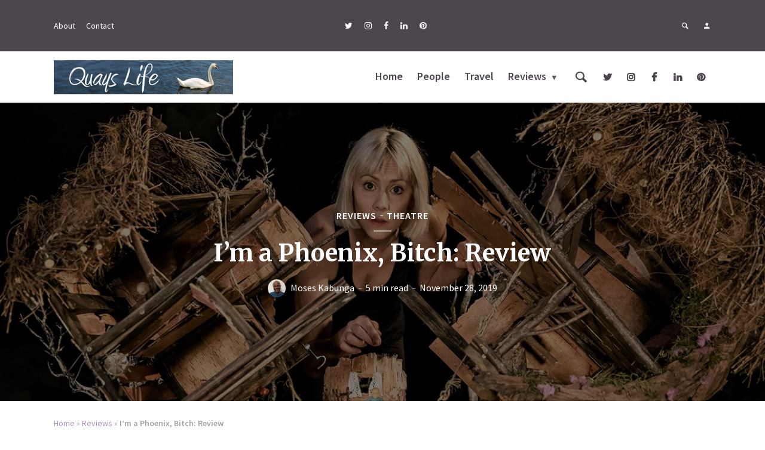

--- FILE ---
content_type: text/html; charset=UTF-8
request_url: https://quayslife.com/reviews/im-a-phoenix-bitch-review/
body_size: 26987
content:
<!DOCTYPE html>
<html lang="en-GB" class="no-js no-svg">
	<head>
		<meta charset="UTF-8">
		<meta name="viewport" content="width=device-width, initial-scale=1">
		<link rel="profile" href="https://gmpg.org/xfn/11">
		<meta name='robots' content='index, follow, max-image-preview:large, max-snippet:-1, max-video-preview:-1' />

	
	<title>I&#039;m a Phoenix, Bitch: Review &#8211; Quays Life</title>
	<meta name="description" content="I&#039;m a Phoenix, Bitch: Review This one woman show pulls no punches, it’s a tour de force and should be seen at the earliest opportunity." />
	<link rel="canonical" href="https://quayslife.com/reviews/im-a-phoenix-bitch-review/" />
	<meta property="og:locale" content="en_GB" />
	<meta property="og:type" content="article" />
	<meta property="og:title" content="I&#039;m a Phoenix, Bitch: Review &#8211; Quays Life" />
	<meta property="og:description" content="I&#039;m a Phoenix, Bitch: Review This one woman show pulls no punches, it’s a tour de force and should be seen at the earliest opportunity." />
	<meta property="og:url" content="https://quayslife.com/reviews/im-a-phoenix-bitch-review/" />
	<meta property="og:site_name" content="Quays Life" />
	<meta property="article:publisher" content="https://www.facebook.com/quayslife" />
	<meta property="article:published_time" content="2019-11-28T14:19:07+00:00" />
	<meta property="article:modified_time" content="2020-12-02T20:06:43+00:00" />
	<meta property="og:image" content="https://quayslife.com/storage/2019/11/Im-A-Phoenix-Bitch-4.jpg" />
	<meta property="og:image:width" content="1200" />
	<meta property="og:image:height" content="800" />
	<meta property="og:image:type" content="image/jpeg" />
	<meta name="author" content="Moses Kabunga" />
	<meta name="twitter:card" content="summary_large_image" />
	<meta name="twitter:creator" content="@quayslife" />
	<meta name="twitter:site" content="@quayslife" />
	<script type="application/ld+json" class="yoast-schema-graph">{"@context":"https://schema.org","@graph":[{"@type":"Article","@id":"https://quayslife.com/reviews/im-a-phoenix-bitch-review/#article","isPartOf":{"@id":"https://quayslife.com/reviews/im-a-phoenix-bitch-review/"},"author":{"name":"Moses Kabunga","@id":"https://quayslife.com/#/schema/person/49a128d5623404797581f819d7e1285a"},"headline":"I&#8217;m a Phoenix, Bitch: Review","datePublished":"2019-11-28T14:19:07+00:00","dateModified":"2020-12-02T20:06:43+00:00","mainEntityOfPage":{"@id":"https://quayslife.com/reviews/im-a-phoenix-bitch-review/"},"wordCount":841,"commentCount":0,"publisher":{"@id":"https://quayslife.com/#organization"},"image":{"@id":"https://quayslife.com/reviews/im-a-phoenix-bitch-review/#primaryimage"},"thumbnailUrl":"https://quayslife.com/storage/2019/11/Im-A-Phoenix-Bitch-4.jpg","keywords":["Home Manchester","Review"],"articleSection":["Reviews","Theatre"],"inLanguage":"en-GB","potentialAction":[{"@type":"CommentAction","name":"Comment","target":["https://quayslife.com/reviews/im-a-phoenix-bitch-review/#respond"]}]},{"@type":"WebPage","@id":"https://quayslife.com/reviews/im-a-phoenix-bitch-review/","url":"https://quayslife.com/reviews/im-a-phoenix-bitch-review/","name":"I'm a Phoenix, Bitch: Review &#8211; Quays Life","isPartOf":{"@id":"https://quayslife.com/#website"},"primaryImageOfPage":{"@id":"https://quayslife.com/reviews/im-a-phoenix-bitch-review/#primaryimage"},"image":{"@id":"https://quayslife.com/reviews/im-a-phoenix-bitch-review/#primaryimage"},"thumbnailUrl":"https://quayslife.com/storage/2019/11/Im-A-Phoenix-Bitch-4.jpg","datePublished":"2019-11-28T14:19:07+00:00","dateModified":"2020-12-02T20:06:43+00:00","description":"I'm a Phoenix, Bitch: Review This one woman show pulls no punches, it’s a tour de force and should be seen at the earliest opportunity.","breadcrumb":{"@id":"https://quayslife.com/reviews/im-a-phoenix-bitch-review/#breadcrumb"},"inLanguage":"en-GB","potentialAction":[{"@type":"ReadAction","target":["https://quayslife.com/reviews/im-a-phoenix-bitch-review/"]}]},{"@type":"ImageObject","inLanguage":"en-GB","@id":"https://quayslife.com/reviews/im-a-phoenix-bitch-review/#primaryimage","url":"https://quayslife.com/storage/2019/11/Im-A-Phoenix-Bitch-4.jpg","contentUrl":"https://quayslife.com/storage/2019/11/Im-A-Phoenix-Bitch-4.jpg","width":1200,"height":800,"caption":"I'm a Phoenix, Bitch ©The Other Richard"},{"@type":"BreadcrumbList","@id":"https://quayslife.com/reviews/im-a-phoenix-bitch-review/#breadcrumb","itemListElement":[{"@type":"ListItem","position":1,"name":"Home","item":"https://quayslife.com/"},{"@type":"ListItem","position":2,"name":"Reviews","item":"https://quayslife.com/reviews/"},{"@type":"ListItem","position":3,"name":"I&#8217;m a Phoenix, Bitch: Review"}]},{"@type":"WebSite","@id":"https://quayslife.com/#website","url":"https://quayslife.com/","name":"Quays Life","description":"Loving life in Salford Quays","publisher":{"@id":"https://quayslife.com/#organization"},"potentialAction":[{"@type":"SearchAction","target":{"@type":"EntryPoint","urlTemplate":"https://quayslife.com/?s={search_term_string}"},"query-input":{"@type":"PropertyValueSpecification","valueRequired":true,"valueName":"search_term_string"}}],"inLanguage":"en-GB"},{"@type":"Organization","@id":"https://quayslife.com/#organization","name":"Quays Life","url":"https://quayslife.com/","logo":{"@type":"ImageObject","inLanguage":"en-GB","@id":"https://quayslife.com/#/schema/logo/image/","url":"https://quayslife.com/storage/2018/08/QuaysBanner-1.jpg","contentUrl":"https://quayslife.com/storage/2018/08/QuaysBanner-1.jpg","width":440,"height":83,"caption":"Quays Life"},"image":{"@id":"https://quayslife.com/#/schema/logo/image/"},"sameAs":["https://www.facebook.com/quayslife","https://x.com/quayslife","https://quayslife.com/"]},{"@type":"Person","@id":"https://quayslife.com/#/schema/person/49a128d5623404797581f819d7e1285a","name":"Moses Kabunga","image":{"@type":"ImageObject","inLanguage":"en-GB","@id":"https://quayslife.com/#/schema/person/image/","url":"https://quayslife.com/storage/2019/07/Moses-96x96.jpg","contentUrl":"https://quayslife.com/storage/2019/07/Moses-96x96.jpg","caption":"Moses Kabunga"},"description":"A Manchester resident, raised in London. Moses has a keen interest in all things theatre, techy, sporty, music, film and languages (notamment francais). His greatest achievement was cycling from London to Paris to raise funds for Action Medical Research in 2011. When not cycling he has entered The Bruntwood Prize for playwriting and won the Contact Theatre’s playwriting competition ‘Flip the Script’.","sameAs":["fgdxea"],"url":"https://quayslife.com/writer/moseskabunga/"}]}</script>
	


<link rel='dns-prefetch' href='//fonts.googleapis.com' />
<link rel="alternate" type="application/rss+xml" title="Quays Life &raquo; Feed" href="https://quayslife.com/feed/" />
<link rel="alternate" type="application/rss+xml" title="Quays Life &raquo; Comments Feed" href="https://quayslife.com/comments/feed/" />
<link rel="alternate" type="application/rss+xml" title="Quays Life &raquo; I&#8217;m a Phoenix, Bitch: Review Comments Feed" href="https://quayslife.com/reviews/im-a-phoenix-bitch-review/feed/" />
<link rel="alternate" title="oEmbed (JSON)" type="application/json+oembed" href="https://quayslife.com/wp-json/oembed/1.0/embed?url=https%3A%2F%2Fquayslife.com%2Freviews%2Fim-a-phoenix-bitch-review%2F" />
<link rel="alternate" title="oEmbed (XML)" type="text/xml+oembed" href="https://quayslife.com/wp-json/oembed/1.0/embed?url=https%3A%2F%2Fquayslife.com%2Freviews%2Fim-a-phoenix-bitch-review%2F&#038;format=xml" />
		
							<script src="//www.googletagmanager.com/gtag/js?id=G-355K27YXM5"  data-cfasync="false" data-wpfc-render="false" type="text/javascript" async></script>
			<script data-cfasync="false" data-wpfc-render="false" type="text/javascript">
				var mi_version = '9.11.1';
				var mi_track_user = true;
				var mi_no_track_reason = '';
								var MonsterInsightsDefaultLocations = {"page_location":"https:\/\/quayslife.com\/reviews\/im-a-phoenix-bitch-review\/"};
								if ( typeof MonsterInsightsPrivacyGuardFilter === 'function' ) {
					var MonsterInsightsLocations = (typeof MonsterInsightsExcludeQuery === 'object') ? MonsterInsightsPrivacyGuardFilter( MonsterInsightsExcludeQuery ) : MonsterInsightsPrivacyGuardFilter( MonsterInsightsDefaultLocations );
				} else {
					var MonsterInsightsLocations = (typeof MonsterInsightsExcludeQuery === 'object') ? MonsterInsightsExcludeQuery : MonsterInsightsDefaultLocations;
				}

								var disableStrs = [
										'ga-disable-G-355K27YXM5',
									];

				/* Function to detect opted out users */
				function __gtagTrackerIsOptedOut() {
					for (var index = 0; index < disableStrs.length; index++) {
						if (document.cookie.indexOf(disableStrs[index] + '=true') > -1) {
							return true;
						}
					}

					return false;
				}

				/* Disable tracking if the opt-out cookie exists. */
				if (__gtagTrackerIsOptedOut()) {
					for (var index = 0; index < disableStrs.length; index++) {
						window[disableStrs[index]] = true;
					}
				}

				/* Opt-out function */
				function __gtagTrackerOptout() {
					for (var index = 0; index < disableStrs.length; index++) {
						document.cookie = disableStrs[index] + '=true; expires=Thu, 31 Dec 2099 23:59:59 UTC; path=/';
						window[disableStrs[index]] = true;
					}
				}

				if ('undefined' === typeof gaOptout) {
					function gaOptout() {
						__gtagTrackerOptout();
					}
				}
								window.dataLayer = window.dataLayer || [];

				window.MonsterInsightsDualTracker = {
					helpers: {},
					trackers: {},
				};
				if (mi_track_user) {
					function __gtagDataLayer() {
						dataLayer.push(arguments);
					}

					function __gtagTracker(type, name, parameters) {
						if (!parameters) {
							parameters = {};
						}

						if (parameters.send_to) {
							__gtagDataLayer.apply(null, arguments);
							return;
						}

						if (type === 'event') {
														parameters.send_to = monsterinsights_frontend.v4_id;
							var hookName = name;
							if (typeof parameters['event_category'] !== 'undefined') {
								hookName = parameters['event_category'] + ':' + name;
							}

							if (typeof MonsterInsightsDualTracker.trackers[hookName] !== 'undefined') {
								MonsterInsightsDualTracker.trackers[hookName](parameters);
							} else {
								__gtagDataLayer('event', name, parameters);
							}
							
						} else {
							__gtagDataLayer.apply(null, arguments);
						}
					}

					__gtagTracker('js', new Date());
					__gtagTracker('set', {
						'developer_id.dZGIzZG': true,
											});
					if ( MonsterInsightsLocations.page_location ) {
						__gtagTracker('set', MonsterInsightsLocations);
					}
										__gtagTracker('config', 'G-355K27YXM5', {"forceSSL":"true"} );
										window.gtag = __gtagTracker;										(function () {
						/* https://developers.google.com/analytics/devguides/collection/analyticsjs/ */
						/* ga and __gaTracker compatibility shim. */
						var noopfn = function () {
							return null;
						};
						var newtracker = function () {
							return new Tracker();
						};
						var Tracker = function () {
							return null;
						};
						var p = Tracker.prototype;
						p.get = noopfn;
						p.set = noopfn;
						p.send = function () {
							var args = Array.prototype.slice.call(arguments);
							args.unshift('send');
							__gaTracker.apply(null, args);
						};
						var __gaTracker = function () {
							var len = arguments.length;
							if (len === 0) {
								return;
							}
							var f = arguments[len - 1];
							if (typeof f !== 'object' || f === null || typeof f.hitCallback !== 'function') {
								if ('send' === arguments[0]) {
									var hitConverted, hitObject = false, action;
									if ('event' === arguments[1]) {
										if ('undefined' !== typeof arguments[3]) {
											hitObject = {
												'eventAction': arguments[3],
												'eventCategory': arguments[2],
												'eventLabel': arguments[4],
												'value': arguments[5] ? arguments[5] : 1,
											}
										}
									}
									if ('pageview' === arguments[1]) {
										if ('undefined' !== typeof arguments[2]) {
											hitObject = {
												'eventAction': 'page_view',
												'page_path': arguments[2],
											}
										}
									}
									if (typeof arguments[2] === 'object') {
										hitObject = arguments[2];
									}
									if (typeof arguments[5] === 'object') {
										Object.assign(hitObject, arguments[5]);
									}
									if ('undefined' !== typeof arguments[1].hitType) {
										hitObject = arguments[1];
										if ('pageview' === hitObject.hitType) {
											hitObject.eventAction = 'page_view';
										}
									}
									if (hitObject) {
										action = 'timing' === arguments[1].hitType ? 'timing_complete' : hitObject.eventAction;
										hitConverted = mapArgs(hitObject);
										__gtagTracker('event', action, hitConverted);
									}
								}
								return;
							}

							function mapArgs(args) {
								var arg, hit = {};
								var gaMap = {
									'eventCategory': 'event_category',
									'eventAction': 'event_action',
									'eventLabel': 'event_label',
									'eventValue': 'event_value',
									'nonInteraction': 'non_interaction',
									'timingCategory': 'event_category',
									'timingVar': 'name',
									'timingValue': 'value',
									'timingLabel': 'event_label',
									'page': 'page_path',
									'location': 'page_location',
									'title': 'page_title',
									'referrer' : 'page_referrer',
								};
								for (arg in args) {
																		if (!(!args.hasOwnProperty(arg) || !gaMap.hasOwnProperty(arg))) {
										hit[gaMap[arg]] = args[arg];
									} else {
										hit[arg] = args[arg];
									}
								}
								return hit;
							}

							try {
								f.hitCallback();
							} catch (ex) {
							}
						};
						__gaTracker.create = newtracker;
						__gaTracker.getByName = newtracker;
						__gaTracker.getAll = function () {
							return [];
						};
						__gaTracker.remove = noopfn;
						__gaTracker.loaded = true;
						window['__gaTracker'] = __gaTracker;
					})();
									} else {
										console.log("");
					(function () {
						function __gtagTracker() {
							return null;
						}

						window['__gtagTracker'] = __gtagTracker;
						window['gtag'] = __gtagTracker;
					})();
									}
			</script>
							
		<style id='wp-img-auto-sizes-contain-inline-css' type='text/css'>
img:is([sizes=auto i],[sizes^="auto," i]){contain-intrinsic-size:3000px 1500px}
/*# sourceURL=wp-img-auto-sizes-contain-inline-css */
</style>
<style id='wp-emoji-styles-inline-css' type='text/css'>

	img.wp-smiley, img.emoji {
		display: inline !important;
		border: none !important;
		box-shadow: none !important;
		height: 1em !important;
		width: 1em !important;
		margin: 0 0.07em !important;
		vertical-align: -0.1em !important;
		background: none !important;
		padding: 0 !important;
	}
/*# sourceURL=wp-emoji-styles-inline-css */
</style>
<style id='wp-block-library-inline-css' type='text/css'>
:root{
  --wp-block-synced-color:#7a00df;
  --wp-block-synced-color--rgb:122, 0, 223;
  --wp-bound-block-color:var(--wp-block-synced-color);
  --wp-editor-canvas-background:#ddd;
  --wp-admin-theme-color:#007cba;
  --wp-admin-theme-color--rgb:0, 124, 186;
  --wp-admin-theme-color-darker-10:#006ba1;
  --wp-admin-theme-color-darker-10--rgb:0, 107, 160.5;
  --wp-admin-theme-color-darker-20:#005a87;
  --wp-admin-theme-color-darker-20--rgb:0, 90, 135;
  --wp-admin-border-width-focus:2px;
}
@media (min-resolution:192dpi){
  :root{
    --wp-admin-border-width-focus:1.5px;
  }
}
.wp-element-button{
  cursor:pointer;
}

:root .has-very-light-gray-background-color{
  background-color:#eee;
}
:root .has-very-dark-gray-background-color{
  background-color:#313131;
}
:root .has-very-light-gray-color{
  color:#eee;
}
:root .has-very-dark-gray-color{
  color:#313131;
}
:root .has-vivid-green-cyan-to-vivid-cyan-blue-gradient-background{
  background:linear-gradient(135deg, #00d084, #0693e3);
}
:root .has-purple-crush-gradient-background{
  background:linear-gradient(135deg, #34e2e4, #4721fb 50%, #ab1dfe);
}
:root .has-hazy-dawn-gradient-background{
  background:linear-gradient(135deg, #faaca8, #dad0ec);
}
:root .has-subdued-olive-gradient-background{
  background:linear-gradient(135deg, #fafae1, #67a671);
}
:root .has-atomic-cream-gradient-background{
  background:linear-gradient(135deg, #fdd79a, #004a59);
}
:root .has-nightshade-gradient-background{
  background:linear-gradient(135deg, #330968, #31cdcf);
}
:root .has-midnight-gradient-background{
  background:linear-gradient(135deg, #020381, #2874fc);
}
:root{
  --wp--preset--font-size--normal:16px;
  --wp--preset--font-size--huge:42px;
}

.has-regular-font-size{
  font-size:1em;
}

.has-larger-font-size{
  font-size:2.625em;
}

.has-normal-font-size{
  font-size:var(--wp--preset--font-size--normal);
}

.has-huge-font-size{
  font-size:var(--wp--preset--font-size--huge);
}

.has-text-align-center{
  text-align:center;
}

.has-text-align-left{
  text-align:left;
}

.has-text-align-right{
  text-align:right;
}

.has-fit-text{
  white-space:nowrap !important;
}

#end-resizable-editor-section{
  display:none;
}

.aligncenter{
  clear:both;
}

.items-justified-left{
  justify-content:flex-start;
}

.items-justified-center{
  justify-content:center;
}

.items-justified-right{
  justify-content:flex-end;
}

.items-justified-space-between{
  justify-content:space-between;
}

.screen-reader-text{
  border:0;
  clip-path:inset(50%);
  height:1px;
  margin:-1px;
  overflow:hidden;
  padding:0;
  position:absolute;
  width:1px;
  word-wrap:normal !important;
}

.screen-reader-text:focus{
  background-color:#ddd;
  clip-path:none;
  color:#444;
  display:block;
  font-size:1em;
  height:auto;
  left:5px;
  line-height:normal;
  padding:15px 23px 14px;
  text-decoration:none;
  top:5px;
  width:auto;
  z-index:100000;
}
html :where(.has-border-color){
  border-style:solid;
}

html :where([style*=border-top-color]){
  border-top-style:solid;
}

html :where([style*=border-right-color]){
  border-right-style:solid;
}

html :where([style*=border-bottom-color]){
  border-bottom-style:solid;
}

html :where([style*=border-left-color]){
  border-left-style:solid;
}

html :where([style*=border-width]){
  border-style:solid;
}

html :where([style*=border-top-width]){
  border-top-style:solid;
}

html :where([style*=border-right-width]){
  border-right-style:solid;
}

html :where([style*=border-bottom-width]){
  border-bottom-style:solid;
}

html :where([style*=border-left-width]){
  border-left-style:solid;
}
html :where(img[class*=wp-image-]){
  height:auto;
  max-width:100%;
}
:where(figure){
  margin:0 0 1em;
}

html :where(.is-position-sticky){
  --wp-admin--admin-bar--position-offset:var(--wp-admin--admin-bar--height, 0px);
}

@media screen and (max-width:600px){
  html :where(.is-position-sticky){
    --wp-admin--admin-bar--position-offset:0px;
  }
}

/*# sourceURL=wp-block-library-inline-css */
</style><style id='wp-block-image-inline-css' type='text/css'>
.wp-block-image>a,.wp-block-image>figure>a{
  display:inline-block;
}
.wp-block-image img{
  box-sizing:border-box;
  height:auto;
  max-width:100%;
  vertical-align:bottom;
}
@media not (prefers-reduced-motion){
  .wp-block-image img.hide{
    visibility:hidden;
  }
  .wp-block-image img.show{
    animation:show-content-image .4s;
  }
}
.wp-block-image[style*=border-radius] img,.wp-block-image[style*=border-radius]>a{
  border-radius:inherit;
}
.wp-block-image.has-custom-border img{
  box-sizing:border-box;
}
.wp-block-image.aligncenter{
  text-align:center;
}
.wp-block-image.alignfull>a,.wp-block-image.alignwide>a{
  width:100%;
}
.wp-block-image.alignfull img,.wp-block-image.alignwide img{
  height:auto;
  width:100%;
}
.wp-block-image .aligncenter,.wp-block-image .alignleft,.wp-block-image .alignright,.wp-block-image.aligncenter,.wp-block-image.alignleft,.wp-block-image.alignright{
  display:table;
}
.wp-block-image .aligncenter>figcaption,.wp-block-image .alignleft>figcaption,.wp-block-image .alignright>figcaption,.wp-block-image.aligncenter>figcaption,.wp-block-image.alignleft>figcaption,.wp-block-image.alignright>figcaption{
  caption-side:bottom;
  display:table-caption;
}
.wp-block-image .alignleft{
  float:left;
  margin:.5em 1em .5em 0;
}
.wp-block-image .alignright{
  float:right;
  margin:.5em 0 .5em 1em;
}
.wp-block-image .aligncenter{
  margin-left:auto;
  margin-right:auto;
}
.wp-block-image :where(figcaption){
  margin-bottom:1em;
  margin-top:.5em;
}
.wp-block-image.is-style-circle-mask img{
  border-radius:9999px;
}
@supports ((-webkit-mask-image:none) or (mask-image:none)) or (-webkit-mask-image:none){
  .wp-block-image.is-style-circle-mask img{
    border-radius:0;
    -webkit-mask-image:url('data:image/svg+xml;utf8,<svg viewBox="0 0 100 100" xmlns="http://www.w3.org/2000/svg"><circle cx="50" cy="50" r="50"/></svg>');
            mask-image:url('data:image/svg+xml;utf8,<svg viewBox="0 0 100 100" xmlns="http://www.w3.org/2000/svg"><circle cx="50" cy="50" r="50"/></svg>');
    mask-mode:alpha;
    -webkit-mask-position:center;
            mask-position:center;
    -webkit-mask-repeat:no-repeat;
            mask-repeat:no-repeat;
    -webkit-mask-size:contain;
            mask-size:contain;
  }
}

:root :where(.wp-block-image.is-style-rounded img,.wp-block-image .is-style-rounded img){
  border-radius:9999px;
}

.wp-block-image figure{
  margin:0;
}

.wp-lightbox-container{
  display:flex;
  flex-direction:column;
  position:relative;
}
.wp-lightbox-container img{
  cursor:zoom-in;
}
.wp-lightbox-container img:hover+button{
  opacity:1;
}
.wp-lightbox-container button{
  align-items:center;
  backdrop-filter:blur(16px) saturate(180%);
  background-color:#5a5a5a40;
  border:none;
  border-radius:4px;
  cursor:zoom-in;
  display:flex;
  height:20px;
  justify-content:center;
  opacity:0;
  padding:0;
  position:absolute;
  right:16px;
  text-align:center;
  top:16px;
  width:20px;
  z-index:100;
}
@media not (prefers-reduced-motion){
  .wp-lightbox-container button{
    transition:opacity .2s ease;
  }
}
.wp-lightbox-container button:focus-visible{
  outline:3px auto #5a5a5a40;
  outline:3px auto -webkit-focus-ring-color;
  outline-offset:3px;
}
.wp-lightbox-container button:hover{
  cursor:pointer;
  opacity:1;
}
.wp-lightbox-container button:focus{
  opacity:1;
}
.wp-lightbox-container button:focus,.wp-lightbox-container button:hover,.wp-lightbox-container button:not(:hover):not(:active):not(.has-background){
  background-color:#5a5a5a40;
  border:none;
}

.wp-lightbox-overlay{
  box-sizing:border-box;
  cursor:zoom-out;
  height:100vh;
  left:0;
  overflow:hidden;
  position:fixed;
  top:0;
  visibility:hidden;
  width:100%;
  z-index:100000;
}
.wp-lightbox-overlay .close-button{
  align-items:center;
  cursor:pointer;
  display:flex;
  justify-content:center;
  min-height:40px;
  min-width:40px;
  padding:0;
  position:absolute;
  right:calc(env(safe-area-inset-right) + 16px);
  top:calc(env(safe-area-inset-top) + 16px);
  z-index:5000000;
}
.wp-lightbox-overlay .close-button:focus,.wp-lightbox-overlay .close-button:hover,.wp-lightbox-overlay .close-button:not(:hover):not(:active):not(.has-background){
  background:none;
  border:none;
}
.wp-lightbox-overlay .lightbox-image-container{
  height:var(--wp--lightbox-container-height);
  left:50%;
  overflow:hidden;
  position:absolute;
  top:50%;
  transform:translate(-50%, -50%);
  transform-origin:top left;
  width:var(--wp--lightbox-container-width);
  z-index:9999999999;
}
.wp-lightbox-overlay .wp-block-image{
  align-items:center;
  box-sizing:border-box;
  display:flex;
  height:100%;
  justify-content:center;
  margin:0;
  position:relative;
  transform-origin:0 0;
  width:100%;
  z-index:3000000;
}
.wp-lightbox-overlay .wp-block-image img{
  height:var(--wp--lightbox-image-height);
  min-height:var(--wp--lightbox-image-height);
  min-width:var(--wp--lightbox-image-width);
  width:var(--wp--lightbox-image-width);
}
.wp-lightbox-overlay .wp-block-image figcaption{
  display:none;
}
.wp-lightbox-overlay button{
  background:none;
  border:none;
}
.wp-lightbox-overlay .scrim{
  background-color:#fff;
  height:100%;
  opacity:.9;
  position:absolute;
  width:100%;
  z-index:2000000;
}
.wp-lightbox-overlay.active{
  visibility:visible;
}
@media not (prefers-reduced-motion){
  .wp-lightbox-overlay.active{
    animation:turn-on-visibility .25s both;
  }
  .wp-lightbox-overlay.active img{
    animation:turn-on-visibility .35s both;
  }
  .wp-lightbox-overlay.show-closing-animation:not(.active){
    animation:turn-off-visibility .35s both;
  }
  .wp-lightbox-overlay.show-closing-animation:not(.active) img{
    animation:turn-off-visibility .25s both;
  }
  .wp-lightbox-overlay.zoom.active{
    animation:none;
    opacity:1;
    visibility:visible;
  }
  .wp-lightbox-overlay.zoom.active .lightbox-image-container{
    animation:lightbox-zoom-in .4s;
  }
  .wp-lightbox-overlay.zoom.active .lightbox-image-container img{
    animation:none;
  }
  .wp-lightbox-overlay.zoom.active .scrim{
    animation:turn-on-visibility .4s forwards;
  }
  .wp-lightbox-overlay.zoom.show-closing-animation:not(.active){
    animation:none;
  }
  .wp-lightbox-overlay.zoom.show-closing-animation:not(.active) .lightbox-image-container{
    animation:lightbox-zoom-out .4s;
  }
  .wp-lightbox-overlay.zoom.show-closing-animation:not(.active) .lightbox-image-container img{
    animation:none;
  }
  .wp-lightbox-overlay.zoom.show-closing-animation:not(.active) .scrim{
    animation:turn-off-visibility .4s forwards;
  }
}

@keyframes show-content-image{
  0%{
    visibility:hidden;
  }
  99%{
    visibility:hidden;
  }
  to{
    visibility:visible;
  }
}
@keyframes turn-on-visibility{
  0%{
    opacity:0;
  }
  to{
    opacity:1;
  }
}
@keyframes turn-off-visibility{
  0%{
    opacity:1;
    visibility:visible;
  }
  99%{
    opacity:0;
    visibility:visible;
  }
  to{
    opacity:0;
    visibility:hidden;
  }
}
@keyframes lightbox-zoom-in{
  0%{
    transform:translate(calc((-100vw + var(--wp--lightbox-scrollbar-width))/2 + var(--wp--lightbox-initial-left-position)), calc(-50vh + var(--wp--lightbox-initial-top-position))) scale(var(--wp--lightbox-scale));
  }
  to{
    transform:translate(-50%, -50%) scale(1);
  }
}
@keyframes lightbox-zoom-out{
  0%{
    transform:translate(-50%, -50%) scale(1);
    visibility:visible;
  }
  99%{
    visibility:visible;
  }
  to{
    transform:translate(calc((-100vw + var(--wp--lightbox-scrollbar-width))/2 + var(--wp--lightbox-initial-left-position)), calc(-50vh + var(--wp--lightbox-initial-top-position))) scale(var(--wp--lightbox-scale));
    visibility:hidden;
  }
}
/*# sourceURL=https://quayslife.com/lib/blocks/image/style.css */
</style>
<style id='wp-block-paragraph-inline-css' type='text/css'>
.is-small-text{
  font-size:.875em;
}

.is-regular-text{
  font-size:1em;
}

.is-large-text{
  font-size:2.25em;
}

.is-larger-text{
  font-size:3em;
}

.has-drop-cap:not(:focus):first-letter{
  float:left;
  font-size:8.4em;
  font-style:normal;
  font-weight:100;
  line-height:.68;
  margin:.05em .1em 0 0;
  text-transform:uppercase;
}

body.rtl .has-drop-cap:not(:focus):first-letter{
  float:none;
  margin-left:.1em;
}

p.has-drop-cap.has-background{
  overflow:hidden;
}

:root :where(p.has-background){
  padding:1.25em 2.375em;
}

:where(p.has-text-color:not(.has-link-color)) a{
  color:inherit;
}

p.has-text-align-left[style*="writing-mode:vertical-lr"],p.has-text-align-right[style*="writing-mode:vertical-rl"]{
  rotate:180deg;
}
/*# sourceURL=https://quayslife.com/lib/blocks/paragraph/style.css */
</style>
<style id='global-styles-inline-css' type='text/css'>
:root{--wp--preset--aspect-ratio--square: 1;--wp--preset--aspect-ratio--4-3: 4/3;--wp--preset--aspect-ratio--3-4: 3/4;--wp--preset--aspect-ratio--3-2: 3/2;--wp--preset--aspect-ratio--2-3: 2/3;--wp--preset--aspect-ratio--16-9: 16/9;--wp--preset--aspect-ratio--9-16: 9/16;--wp--preset--color--black: #000000;--wp--preset--color--cyan-bluish-gray: #abb8c3;--wp--preset--color--white: #ffffff;--wp--preset--color--pale-pink: #f78da7;--wp--preset--color--vivid-red: #cf2e2e;--wp--preset--color--luminous-vivid-orange: #ff6900;--wp--preset--color--luminous-vivid-amber: #fcb900;--wp--preset--color--light-green-cyan: #7bdcb5;--wp--preset--color--vivid-green-cyan: #00d084;--wp--preset--color--pale-cyan-blue: #8ed1fc;--wp--preset--color--vivid-cyan-blue: #0693e3;--wp--preset--color--vivid-purple: #9b51e0;--wp--preset--color--opinion-acc: #af8fc7;--wp--preset--color--opinion-txt: #4D464F;--wp--preset--color--opinion-bg: #ffffff;--wp--preset--color--opinion-bg-light: #f2f2f3;--wp--preset--gradient--vivid-cyan-blue-to-vivid-purple: linear-gradient(135deg,rgb(6,147,227) 0%,rgb(155,81,224) 100%);--wp--preset--gradient--light-green-cyan-to-vivid-green-cyan: linear-gradient(135deg,rgb(122,220,180) 0%,rgb(0,208,130) 100%);--wp--preset--gradient--luminous-vivid-amber-to-luminous-vivid-orange: linear-gradient(135deg,rgb(252,185,0) 0%,rgb(255,105,0) 100%);--wp--preset--gradient--luminous-vivid-orange-to-vivid-red: linear-gradient(135deg,rgb(255,105,0) 0%,rgb(207,46,46) 100%);--wp--preset--gradient--very-light-gray-to-cyan-bluish-gray: linear-gradient(135deg,rgb(238,238,238) 0%,rgb(169,184,195) 100%);--wp--preset--gradient--cool-to-warm-spectrum: linear-gradient(135deg,rgb(74,234,220) 0%,rgb(151,120,209) 20%,rgb(207,42,186) 40%,rgb(238,44,130) 60%,rgb(251,105,98) 80%,rgb(254,248,76) 100%);--wp--preset--gradient--blush-light-purple: linear-gradient(135deg,rgb(255,206,236) 0%,rgb(152,150,240) 100%);--wp--preset--gradient--blush-bordeaux: linear-gradient(135deg,rgb(254,205,165) 0%,rgb(254,45,45) 50%,rgb(107,0,62) 100%);--wp--preset--gradient--luminous-dusk: linear-gradient(135deg,rgb(255,203,112) 0%,rgb(199,81,192) 50%,rgb(65,88,208) 100%);--wp--preset--gradient--pale-ocean: linear-gradient(135deg,rgb(255,245,203) 0%,rgb(182,227,212) 50%,rgb(51,167,181) 100%);--wp--preset--gradient--electric-grass: linear-gradient(135deg,rgb(202,248,128) 0%,rgb(113,206,126) 100%);--wp--preset--gradient--midnight: linear-gradient(135deg,rgb(2,3,129) 0%,rgb(40,116,252) 100%);--wp--preset--font-size--small: 16px;--wp--preset--font-size--medium: 20px;--wp--preset--font-size--large: 30px;--wp--preset--font-size--x-large: 42px;--wp--preset--font-size--normal: 20px;--wp--preset--font-size--huge: 40px;--wp--preset--spacing--20: 0.44rem;--wp--preset--spacing--30: 0.67rem;--wp--preset--spacing--40: 1rem;--wp--preset--spacing--50: 1.5rem;--wp--preset--spacing--60: 2.25rem;--wp--preset--spacing--70: 3.38rem;--wp--preset--spacing--80: 5.06rem;--wp--preset--shadow--natural: 6px 6px 9px rgba(0, 0, 0, 0.2);--wp--preset--shadow--deep: 12px 12px 50px rgba(0, 0, 0, 0.4);--wp--preset--shadow--sharp: 6px 6px 0px rgba(0, 0, 0, 0.2);--wp--preset--shadow--outlined: 6px 6px 0px -3px rgb(255, 255, 255), 6px 6px rgb(0, 0, 0);--wp--preset--shadow--crisp: 6px 6px 0px rgb(0, 0, 0);}:where(.is-layout-flex){gap: 0.5em;}:where(.is-layout-grid){gap: 0.5em;}body .is-layout-flex{display: flex;}.is-layout-flex{flex-wrap: wrap;align-items: center;}.is-layout-flex > :is(*, div){margin: 0;}body .is-layout-grid{display: grid;}.is-layout-grid > :is(*, div){margin: 0;}:where(.wp-block-columns.is-layout-flex){gap: 2em;}:where(.wp-block-columns.is-layout-grid){gap: 2em;}:where(.wp-block-post-template.is-layout-flex){gap: 1.25em;}:where(.wp-block-post-template.is-layout-grid){gap: 1.25em;}.has-black-color{color: var(--wp--preset--color--black) !important;}.has-cyan-bluish-gray-color{color: var(--wp--preset--color--cyan-bluish-gray) !important;}.has-white-color{color: var(--wp--preset--color--white) !important;}.has-pale-pink-color{color: var(--wp--preset--color--pale-pink) !important;}.has-vivid-red-color{color: var(--wp--preset--color--vivid-red) !important;}.has-luminous-vivid-orange-color{color: var(--wp--preset--color--luminous-vivid-orange) !important;}.has-luminous-vivid-amber-color{color: var(--wp--preset--color--luminous-vivid-amber) !important;}.has-light-green-cyan-color{color: var(--wp--preset--color--light-green-cyan) !important;}.has-vivid-green-cyan-color{color: var(--wp--preset--color--vivid-green-cyan) !important;}.has-pale-cyan-blue-color{color: var(--wp--preset--color--pale-cyan-blue) !important;}.has-vivid-cyan-blue-color{color: var(--wp--preset--color--vivid-cyan-blue) !important;}.has-vivid-purple-color{color: var(--wp--preset--color--vivid-purple) !important;}.has-black-background-color{background-color: var(--wp--preset--color--black) !important;}.has-cyan-bluish-gray-background-color{background-color: var(--wp--preset--color--cyan-bluish-gray) !important;}.has-white-background-color{background-color: var(--wp--preset--color--white) !important;}.has-pale-pink-background-color{background-color: var(--wp--preset--color--pale-pink) !important;}.has-vivid-red-background-color{background-color: var(--wp--preset--color--vivid-red) !important;}.has-luminous-vivid-orange-background-color{background-color: var(--wp--preset--color--luminous-vivid-orange) !important;}.has-luminous-vivid-amber-background-color{background-color: var(--wp--preset--color--luminous-vivid-amber) !important;}.has-light-green-cyan-background-color{background-color: var(--wp--preset--color--light-green-cyan) !important;}.has-vivid-green-cyan-background-color{background-color: var(--wp--preset--color--vivid-green-cyan) !important;}.has-pale-cyan-blue-background-color{background-color: var(--wp--preset--color--pale-cyan-blue) !important;}.has-vivid-cyan-blue-background-color{background-color: var(--wp--preset--color--vivid-cyan-blue) !important;}.has-vivid-purple-background-color{background-color: var(--wp--preset--color--vivid-purple) !important;}.has-black-border-color{border-color: var(--wp--preset--color--black) !important;}.has-cyan-bluish-gray-border-color{border-color: var(--wp--preset--color--cyan-bluish-gray) !important;}.has-white-border-color{border-color: var(--wp--preset--color--white) !important;}.has-pale-pink-border-color{border-color: var(--wp--preset--color--pale-pink) !important;}.has-vivid-red-border-color{border-color: var(--wp--preset--color--vivid-red) !important;}.has-luminous-vivid-orange-border-color{border-color: var(--wp--preset--color--luminous-vivid-orange) !important;}.has-luminous-vivid-amber-border-color{border-color: var(--wp--preset--color--luminous-vivid-amber) !important;}.has-light-green-cyan-border-color{border-color: var(--wp--preset--color--light-green-cyan) !important;}.has-vivid-green-cyan-border-color{border-color: var(--wp--preset--color--vivid-green-cyan) !important;}.has-pale-cyan-blue-border-color{border-color: var(--wp--preset--color--pale-cyan-blue) !important;}.has-vivid-cyan-blue-border-color{border-color: var(--wp--preset--color--vivid-cyan-blue) !important;}.has-vivid-purple-border-color{border-color: var(--wp--preset--color--vivid-purple) !important;}.has-vivid-cyan-blue-to-vivid-purple-gradient-background{background: var(--wp--preset--gradient--vivid-cyan-blue-to-vivid-purple) !important;}.has-light-green-cyan-to-vivid-green-cyan-gradient-background{background: var(--wp--preset--gradient--light-green-cyan-to-vivid-green-cyan) !important;}.has-luminous-vivid-amber-to-luminous-vivid-orange-gradient-background{background: var(--wp--preset--gradient--luminous-vivid-amber-to-luminous-vivid-orange) !important;}.has-luminous-vivid-orange-to-vivid-red-gradient-background{background: var(--wp--preset--gradient--luminous-vivid-orange-to-vivid-red) !important;}.has-very-light-gray-to-cyan-bluish-gray-gradient-background{background: var(--wp--preset--gradient--very-light-gray-to-cyan-bluish-gray) !important;}.has-cool-to-warm-spectrum-gradient-background{background: var(--wp--preset--gradient--cool-to-warm-spectrum) !important;}.has-blush-light-purple-gradient-background{background: var(--wp--preset--gradient--blush-light-purple) !important;}.has-blush-bordeaux-gradient-background{background: var(--wp--preset--gradient--blush-bordeaux) !important;}.has-luminous-dusk-gradient-background{background: var(--wp--preset--gradient--luminous-dusk) !important;}.has-pale-ocean-gradient-background{background: var(--wp--preset--gradient--pale-ocean) !important;}.has-electric-grass-gradient-background{background: var(--wp--preset--gradient--electric-grass) !important;}.has-midnight-gradient-background{background: var(--wp--preset--gradient--midnight) !important;}.has-small-font-size{font-size: var(--wp--preset--font-size--small) !important;}.has-medium-font-size{font-size: var(--wp--preset--font-size--medium) !important;}.has-large-font-size{font-size: var(--wp--preset--font-size--large) !important;}.has-x-large-font-size{font-size: var(--wp--preset--font-size--x-large) !important;}
/*# sourceURL=global-styles-inline-css */
</style>
<style id='core-block-supports-inline-css' type='text/css'>
/**
 * Core styles: block-supports
 */

/*# sourceURL=core-block-supports-inline-css */
</style>

<style id='classic-theme-styles-inline-css' type='text/css'>
/**
 * These rules are needed for backwards compatibility.
 * They should match the button element rules in the base theme.json file.
 */
.wp-block-button__link {
	color: #ffffff;
	background-color: #32373c;
	border-radius: 9999px; /* 100% causes an oval, but any explicit but really high value retains the pill shape. */

	/* This needs a low specificity so it won't override the rules from the button element if defined in theme.json. */
	box-shadow: none;
	text-decoration: none;

	/* The extra 2px are added to size solids the same as the outline versions.*/
	padding: calc(0.667em + 2px) calc(1.333em + 2px);

	font-size: 1.125em;
}

.wp-block-file__button {
	background: #32373c;
	color: #ffffff;
	text-decoration: none;
}

/*# sourceURL=/wp-includes/css/classic-themes.css */
</style>



<link rel="stylesheet" type="text/css" href="//quayslife.com/core/cache/wpfc-minified/1s4r0ta3/2lz4h.css" media="screen"/>

<link rel="stylesheet" type="text/css" href="//quayslife.com/core/cache/wpfc-minified/99g3679l/47lri.css" media="all"/>
<style id='wpconsent-placeholders-css-inline-css' type='text/css'>
:root{--wpconsent-z-index: 900000; --wpconsent-background: #04194e; --wpconsent-text: #ffffff; --wpconsent-outline-color: rgba(255, 255, 255, 0.2); --wpconsent-accept-bg: #ffcd2a; --wpconsent-cancel-bg: #ffffff; --wpconsent-preferences-bg: #ffffff; --wpconsent-accept-color: #000000; --wpconsent-cancel-color: #000000; --wpconsent-preferences-color: #000000; --wpconsent-font-size: 16px;}
/*# sourceURL=wpconsent-placeholders-css-inline-css */
</style>
<link crossorigin="anonymous" rel='stylesheet' id='opinion-fonts-css' href='https://fonts.googleapis.com/css?family=Source+Sans+Pro%3A400%2C600%7CMerriweather%3A400%2C700&#038;subset=latin' type='text/css' media='all' />

<link rel="stylesheet" type="text/css" href="//quayslife.com/core/cache/wpfc-minified/8vvxgfq9/2lz4h.css" media="all"/>
<style id='opinion-main-inline-css' type='text/css'>
@media (min-width: 570px){.container {padding-left: 23px;padding-right: 23px;}}@media (min-width: 970px){.container {padding-left: 26px;padding-right: 26px;}}@media (min-width: 1100px){.container {padding-left: 52px;padding-right: 52px;}.row {margin-left: -26px;margin-right: -26px;}.col, .col-1, .col-10, .col-11, .col-12, .col-2, .col-3, .col-4, .col-5, .col-6, .col-7, .col-8, .col-9, .col-auto,.col-lg, .col-lg-1, .col-lg-10, .col-lg-11, .col-lg-12, .col-lg-2, .col-lg-3, .col-lg-4, .col-lg-5, .col-lg-6, .col-lg-7,.col-lg-8, .col-lg-9, .col-lg-auto, .col-md, .col-md-1, .col-md-10, .col-md-11, .col-md-12, .col-md-2, .col-md-3, .col-md-4,.col-md-5, .col-md-6, .col-md-7, .col-md-8, .col-md-9, .col-md-auto, .col-sm, .col-sm-1, .col-sm-10, .col-sm-11, .col-sm-12, .col-sm-2,.col-sm-3, .col-sm-4, .col-sm-5, .col-sm-6, .col-sm-7, .col-sm-8, .col-sm-9, .col-sm-auto, .col-xl, .col-xl-1, .col-xl-10, .col-xl-11, .col-xl-12,.col-xl-2, .col-xl-3, .col-xl-4, .col-xl-5, .col-xl-6, .col-xl-7, .col-xl-8, .col-xl-9, .col-xl-auto{padding-left: 26px;padding-right: 26px;}}.opinion-top-bar{background-color: #4D464F;color: #ffffff;}.opinion-top-bar .sub-menu{background-color: #4D464F;}.opinion-top-bar a{color: #ffffff;}.opinion-top-bar ul li a:before{background-color: #af8fc7;}.opinion-top-bar .container{height: 86px;}.opinion-header{font-family: 'Source Sans Pro';font-weight: 600;background: #ffffff;color: #4D464F;font-size: 2rem;}.opinion-header a{font-size: 1.8rem;color: #4D464F;}.opinion-header li:hover > a,.opinion-action-close:hover,.opinion-header .opinion-menu > li.current-menu-ancestor>a,.opinion-header .opinion-menu > li.current-menu-item>a {color: #af8fc7;}.opinion-header .site-title a{font-size: 4.0rem;}.opinion-header .opinion-menu .sub-menu{background: #af8fc7;}.opinion-header .opinion-menu .sub-menu .sub-menu{border-left: 1px solid rgba(255,255,255,0.1);}.opinion-header .opinion-menu .sub-menu .opinion-rev.sub-menu{border-left: none;border-right: 1px solid rgba(255,255,255,0.1);}.opinion-header .opinion-menu .sub-menu li a{color: #FFF;}.opinion-header-border {background: rgba(77,70,79,0.1);}body .opinion-header-sticky>.container:first-child{height: 82px;}.opinion-header-sticky .opinion-logo img{max-height: 82px; }ul.opinion-menu .opinion-mega-menu > .sub-menu{top: 63px;}body .opinion-header-sticky ul.opinion-menu .opinion-mega-menu > .sub-menu{top: 61px;}body,#cancel-comment-reply-link{font-family: 'Source Sans Pro';font-weight: 400;}body{font-size: 1.6rem;color: #4D464F;background: #ffffff;}.entry-category a,.section-nav a{color: #4D464F;}.entry-title,.entry-title a,h1, h2, h3, h4, h5, h6, .h1, .h2, .h3, .h4, .h5, .h6{color: #4D464F;}.entry-meta-primary a:after{background-color: #af8fc7;}.entry-category a:hover,.section-nav a:hover,.entry-title a:hover,.entry-meta a:hover,.fn a:hover,.slot-title a:hover{background: rgba(77,70,79,0.1);}.entry-category:after,.entry-category a + a:before,.meta-item +.meta-item:before,.section-nav li + li a:before,.section-title + .section-nav:before,.opinion-single .entry-tags:before,.opinion-single .entry-share:before,.section-nav:before{background-color: #4D464F;}.format-audio .entry-title a:before,.format-gallery .entry-title a:before,.format-video .entry-title a:before,.sticky .entry-title a:before{background-color: #4D464F;color: #ffffff;}.opinion-duotone .entry-title a:before,.opinion-inverted .entry-title a:before{background-color: #FFF;color: #4D464F;}.opinion-duotone .entry-media a::after,.opinion-duotone .entry-media a::before {background: #af8fc7;}.opinion-duotone .entry-meta-primary a:after {border: 1px solid rgba(255,255,255,0.8);}.opinion-breadcrumbs{color:rgba(77,70,79,0.5);}.opinion-breadcrumbs a{color: #af8fc7;}.opinion-breadcrumbs a:hover{background: rgba(175,143,199,0.1);}.meks_ess a:hover{background-color: #4D464F;}a{color: #4D464F;}.entry-content a,.entry-content li a,.comment-content a{color: #4D464F;box-shadow: 0 1px 0 rgba(77,70,79,0.5);}.entry-content p a:hover,.entry-content li a:hover,.comment-content a:hover,.entry-content .wp-caption-text a:hover{background: rgba(77,70,79,0.1);}.entry-content blockquote cite a,.entry-content blockquote p a{box-shadow: 0 1px 0 rgba(255,255,255,0.5);}.entry-content blockquote cite a:hover,.entry-content blockquote p a:hover{background: rgba(255,255,255,0.1);}.entry-meta a,.section-meta a{color: #4D464F;}blockquote{background: #af8fc7;color: #ffffff;}.menu-main .sub-menu li a{font-size: 1.8rem;}thead{background: #4D464F;color: #ffffff;}code,pre,pre h2{background: #4D464F;color: #ffffff;}h1,h2,h3,h4,.h1,.h2,.h3,.h4,h5,h6,.h5,.h6,blockquote,.fn,.mks_author_widget h3,.opinion-menu .opinion-mega-menu .opinion-menu-posts li a,.wp-block-cover .wp-block-cover-image-text, .wp-block-cover .wp-block-cover-text, .wp-block-cover h2, .wp-block-cover-image .wp-block-cover-image-text, .wp-block-cover-image .wp-block-cover-text, .wp-block-cover-image h2{font-family: 'Merriweather';font-weight: 700;}h1,h2,h3,h4,.h1,.h2,.h3,.h4,.fn,.mks_author_widget h3,.opinion-menu .opinion-mega-menu .opinion-menu-posts li a{font-size: 2.4rem;}.opinion-menu .opinion-mega-menu .opinion-menu-posts li a{font-size:1.6rem;}h5,h6,.h5,.h6{font-size: 2rem;}.section-title{font-size: 2.4rem;}.opinion-sidebar,.font-small,.font-medium,.entry-summary,.opinion-footer,.wp-block-quote cite{font-size: 1.6rem;line-height:1.5;}.h2-md,.fn,.wp-block-cover-image .wp-block-cover-image-text, .wp-block-cover-image .wp-block-cover-text, .wp-block-cover-image h2, .wp-block-cover .wp-block-cover-image-text, .wp-block-cover .wp-block-cover-text, .wp-block-cover h2{font-size: 1.8rem;}.opinion-header > .container:first-child{height: 86px;}.opinion-header .site-title img{max-height: 66px;}@media (min-width: 570px){body{font-size: 1.8rem;}.opinion-header > .container:first-child{height: 86px;}.opinion-header .site-title img{max-height: 66px;}.h2-md{font-size: 2.4rem;}.opinion-single-cover{height: 375px;}.opinion-page-cover{height: 600px;}.opinion-category-cover{height: 600px;}.opinion-layout-h-cover{height: 464px;}.opinion-layout-l-cover{height: 473px;}.opinion-layout-m{height: 557px;}.opinion-layout-m-cover{height: 464px;}.entry-category a,.section-nav a,.section-category a,.entry-meta,.section-meta{font-size: 1.6rem;}.opinion-layout-small .entry-category a{font-size: 1.5rem;}}@media (min-width: 970px){body{font-size: 2.0rem;}h1,.h1,.section-title{font-size: 3.2rem;}h2,.h2,.h2-md {font-size: 3rem;}h3,.h3,.wp-block-cover .wp-block-cover-image-text, .wp-block-cover .wp-block-cover-text, .wp-block-cover h2, .wp-block-cover-image .wp-block-cover-image-text, .wp-block-cover-image .wp-block-cover-text, .wp-block-cover-image h2 {font-size: 2.6rem;}h4,.h4 {font-size: 2.2rem;}h5,.h5,.mks_author_widget h3 {font-size: 2rem;}h6,.h6,.fn,blockquote{font-size: 1.8rem;}.font-medium{font-size: 1.8rem;}.opinion-header > .container:first-child{height: 86px;}.opinion-header .site-title img{max-height: 66px;}.opinion-single-cover{height: 500px;}.opinion-page-cover{height: 800px;}.opinion-category-cover{height: 800px;}.opinion-layout-h-cover{height: 619px;}.opinion-layout-l-cover{height: 515px;}.opinion-layout-m{height: 619px;}.opinion-layout-m-cover{height: 619px;}}@media (min-width: 1100px){h1,.h1{font-size: 4.0rem;}h2,.h2,.h2-md {font-size: 3.2rem;}h3,.h3 {font-size: 2.6rem;}h4,.h4 {font-size: 2.4rem;}h5,.h5,.mks_author_widget h3 {font-size: 2.2rem;}h6,.h6,.fn,blockquote{font-size: 2.0rem;}.section-title{font-size: 4.0rem;}}.opinion-bg-light,.opinion-comments .comment-respond{background: #f2f2f3;color: #4D464F;}.opinion-sidebar a,.widget_calendar table caption{color: #4D464F;}.widget p a:hover,.widget li a:hover,.widget .entry-header a:hover{background-color: rgba(77,70,79,0.1);}.widget-title{font-family: 'Source Sans Pro';font-weight: 600;font-size: 2.0rem;}.widget_calendar table tbody td a{background: hsla(275, 23%, 67%, .8);}.comment-author-link,.recentcomments{color: rgba(77,70,79,.6);}.widget .mks_social_widgetli a:hover{background-color: rgba(77,70,79,1);opacity: 1;}.widget .wp-caption-text:after{background: rgba(77,70,79,1);}.opinion-inverted .widget-title,.mks_author_widget .opinion-inverted h3{color: #ffffff;}.mks_ads_widget .opinion-inverted .widget-title{color: #4D464F;}.widget .opinion-invertedp a:hover,.widget .opinion-inverted li a:hover{background-color: rgba(255,255,255,0.1);}.opinion-footer{background-color: #4D464F;}.opinion-footer,.opinion-footer a,.opinion-footer .widget-title{color: #ffffff;}.opinion-prefooter a:hover{color: #af8fc7;}.opinion-footer-widgets .widget a:hover{background: rgba(255,255,255,0.1);}.opinion-footer-widgets .comment-author-link,.opinion-footer-widgets .recentcomments{color: rgba(255,255,255,0.6);}.opinion-footer-widgets button,.opinion-footer-widgets input[type=submit]{background: #af8fc7;color: #ffffff;}.opinion-footer-widgets button:hover,.opinion-footer-widgets input[type=submit]:hover,.opinion-footer-widgets .widget .tagcloud a:hover{background: #ffffff;color: #4D464F;}.opinion-footer-widgets .wp-caption-text:after{background: #ffffff;}.opinion-footer-widgets .widget .tagcloud a{border-color: rgba(255,255,255,0.5);color: #ffffff;}.opinion-postfooter a{box-shadow: 0 1px 0 rgba(255,255,255,0.5);}.opinion-postfooter a:hover{background: rgba(255,255,255,0.1);}.opinion-postfooter:before{background: #ffffff;}.opinion-button,.entry-content .opinion-button,input[type="submit"],.comment-reply-link,.opinion-pagination a,.widget .mks_read_more a,.widget .mks_autor_link_wrap a,button,.meks-instagram-follow-link .meks-widget-cta,.opinion-comments .page-numbers li a,ul.mks_social_widget_ul li a,body div.wpforms-container-full .wpforms-form input[type=submit], body div.wpforms-container-full .wpforms-form button[type=submit], body div.wpforms-container-full .wpforms-form .wpforms-page-button{background-color: #af8fc7;color: #ffffff;}.opinion-button:hover,.entry-content .opinion-button:hover,input[type="submit"]:hover,.comment-reply-link:hover,.opinion-pagination a:hover,.widget .mks_read_more a:hover,.widget .mks_autor_link_wrap a:hover,button:hover,.meks-instagram-follow-link .meks-widget-cta:hover,.opinion-comments .page-numbers li a:hover,ul.mks_social_widget_ul li a:hover,body div.wpforms-container-full .wpforms-form input[type=submit]:hover, body div.wpforms-container-full .wpforms-form button[type=submit]:hover, body div.wpforms-container-full .wpforms-form .wpforms-page-button:hover,body div.wpforms-container-full .wpforms-form input[type=submit]:focus, body div.wpforms-container-full .wpforms-form button[type=submit]:focus, body div.wpforms-container-full .wpforms-form .wpforms-page-button:focus {background: #4D464F;}.opinion-button.opinion-button-hollow,.opinion-single .entry-tags a,.comment-reply-link,.page-numbers.current,.widget .tagcloud a,.opinion-comments .page-numbers li span{background: transparent;color:#4D464F;border-color: rgba(77,70,79,0.5);}.opinion-button.opinion-button-hollow:hover,.opinion-single .entry-tags a:hover,.comment-reply-link:hover,.widget .tagcloud a:hover,#cancel-comment-reply-link:hover{background: #4D464F;color: #ffffff;}.entry-content a.mks_button:hover,.entry-content a.mks_ico:hover{background-color: #4D464F !important;}.opinion-sticky-bottom{background: #ffffff;}input[type=number], input[type=text], input[type=email], input[type=url], input[type=tel], input[type=password], input[type=date], input[type=search], select, textarea {background: #ffffff;border-color: rgba(77,70,79,0.2);}::-webkit-input-placeholder {border-color: rgba(77,70,79,0.5);}::-moz-placeholder {border-color: rgba(77,70,79,0.5);}:-ms-input-placeholder {border-color: rgba(77,70,79,0.5);}:-moz-placeholder {border-color: rgba(77,70,79,0.5);}.opinion-pagination{border-color: rgba(77,70,79,0.1);}.double-bounce1, .double-bounce2{background-color: rgba(175,143,199,0.5);}.opinion-inverted .opinion-button.opinion-button-hollow{color: #FFF;border-color: rgba(255, 255, 255, 0.5);}.opinion-inverted .opinion-button:hover,.opinion-inverted .entry-content .opinion-button:hover,.opinion-inverted input[type="submit"]:hover,.opinion-inverted .comment-reply-link:hover,.opinion-inverted .opinion-pagination a:hover,.opinion-inverted .page-numbers.current:hover,.widget .opinion-inverted .mks_read_more a:hover,.widget .opinion-inverted .mks_autor_link_wrap a:hover,.widget .opinion-inverted .meks-instagram-follow-link .meks-widget-cta:hover,.opinion-inverted button:hover,.opinion-section-instagram .meks-instagram-follow-link .meks-widget-cta,.opinion-section-instagram .opinion-button,.opinion-module-slider .owl-nav.container .opinion-button,.widget .opinion-inverted ul.mks_social_widget_ul li a:hover,.gallery-columns-1 .opinion-button,.wp-block-gallery.columns-1 .opinion-button {background: #ffffff;color: #4D464F;}.widget .opinion-inverted ul.mks_social_widget_ul li a:hover:before{color: #4D464F;}.entry-content .opinion-inverted p a,.comment-content blockquote a{color: #ffffff;box-shadow: 0 1px 0 rgba(255,255,255,0.5);}.entry-content .opinion-inverted p a:hover,.comment-content blockquote a:hover{background: rgba(255,255,255,0.1);}.opinion-section-instagram .meks-instagram-follow-link .meks-widget-cta:hover,.opinion-section-instagram .opinion-button:hover,.opinion-module-slider .owl-nav.container .opinion-button:hover,.gallery-columns-1 .opinion-button:hover,.wp-block-gallery.columns-1 .opinion-button:hover{background: #4D464F;color: #ffffff;}.opinion-inverted{background-color: #4D464F;color: #ffffff;}.opinion-inverted a,.comment-content blockquote cite a,.entry-content blockquote cite a,.entry-content blockquote p a,.opinion-inverted .entry-header,.opinion-inverted .entry-category a,.opinion-inverted .entry-title a,.opinion-inverted .entry-meta a,.opinion-inverted .section-title{color: #ffffff;}.opinion-inverted .entry-category:after,.opinion-inverted .entry-category a + a:before,.opinion-inverted .meta-item +.meta-item:before{background-color: #ffffff;}.opinion-inverted .entry-category a:hover,.opinion-inverted .section-nav a:hover,.opinion-inverted .entry-title a:hover,.opinion-inverted .entry-meta a:hover,.opinion-inverted a:hover{background: rgba(255,255,255,0.1);}.opinion-inverted p a{box-shadow: 0 1px 0 rgba(255,255,255,0.5);}.opinion-inverted p a:hover{background: rgba(255,255,255,0.1);}.opinion-accent{background-color: #af8fc7;}.opinion-accent button,.opinion-accent .meks-instagram-follow-link .meks-widget-cta,.opinion-accent .mks_autor_link_wrap a{background-color: #4D464F;}body .entry-content .wp-audio-shortcode .mejs-controls{background-color: #af8fc7;}.wp-block-image figcaption{color: #4D464F;}.entry-content .wp-block-button__link{background: #af8fc7;color: #ffffff;}.is-style-outline .wp-block-button__link{border: 2px solid #4D464F;color: #4D464F;}.wp-block-button__link:hover{background-color: #4D464F;color: #ffffff;}.wp-block-separator{border-color: #4D464F;}.wp-block-pullquote:not(.is-style-solid-color){border-top:4px solid #af8fc7;border-bottom:4px solid #af8fc7;color: #4D464F;}.wp-block-pullquote:not(.is-style-solid-color) blockquote{color: #4D464F;}.opinion-sidebar-none .wp-block-pullquote.alignfull.is-style-solid-color{box-shadow: -526px 0 0 #af8fc7, -1052px 0 0 #af8fc7,526px 0 0 #af8fc7, 1052px 0 0 #af8fc7;}@media (min-width: 970px){img.size-opinion-a{ height: 472px;}img.size-opinion-b{ height: 478px;}img.size-opinion-c{ height: 295px;}img.size-opinion-d{ height: 222px;}img.size-opinion-e{ height: 295px;}img.size-opinion-f{ height: 204px;}img.size-opinion-g{ height: 166px;}img.size-opinion-h{ height: 619px;}img.size-opinion-i{ height: 478px;}img.size-opinion-j{ height: 524px;}img.size-opinion-k{ height: 443px;}img.size-opinion-l{ height: 515px;}img.size-opinion-m{ height: 619px;}img.size-opinion-o{ height: 619px;}img.size-opinion-h-cover{ height: 619px;}img.size-opinion-l-cover{ height: 515px;}img.size-opinion-m-cover{ height: 619px;}img.size-opinion-o-cover{ height: 619px;}img.size-opinion-single-wide{ height: 472px;}img.size-opinion-single-cover{ height: 500px;}img.size-opinion-page-regular{ height: 307px;}img.size-opinion-page-regular-w{ height: 352px;}img.size-opinion-page-wide{ height: 619px;}img.size-opinion-page-cover{ height: 800px;}img.size-opinion-category-cover{ height: 800px;}}.has-small-font-size{ font-size: 1.3rem;}.has-large-font-size{ font-size: 2.1rem;}.has-huge-font-size{ font-size: 2.4rem;}@media(min-width: 570px){.has-small-font-size{ font-size: 1.6rem;}.has-normal-font-size{ font-size: 2.0rem;}.has-large-font-size{ font-size: 3.0rem;}.has-huge-font-size{ font-size: 4.0rem;}}.has-opinion-acc-background-color{ background-color: #af8fc7;}.has-opinion-acc-color{ color: #af8fc7;}.has-opinion-txt-background-color{ background-color: #4D464F;}.has-opinion-txt-color{ color: #4D464F;}.has-opinion-bg-background-color{ background-color: #ffffff;}.has-opinion-bg-color{ color: #ffffff;}.has-opinion-bg-light-background-color{ background-color: #f2f2f3;}.has-opinion-bg-light-color{ color: #f2f2f3;}.opinion-header .site-title a{text-transform: none;}.site-description{text-transform: none;}.opinion-header a{text-transform: none;}.opinion-top-bar{text-transform: none;}.widget-title{text-transform: uppercase;}.section-title{text-transform: none;}.entry-title{text-transform: none;}
/*# sourceURL=opinion-main-inline-css */
</style>







<link rel="stylesheet" type="text/css" href="//quayslife.com/core/cache/wpfc-minified/eg1umwva/2lz4h.css" media="all"/>
<script src='//quayslife.com/core/cache/wpfc-minified/dg5jx6x5/2lz4h.js' type="text/javascript"></script>

<script data-cfasync="false" data-wpfc-render="false" type="text/javascript" id='monsterinsights-frontend-script-js-extra'>/* <![CDATA[ */
var monsterinsights_frontend = {"js_events_tracking":"true","download_extensions":"doc,pdf,ppt,zip,xls,docx,pptx,xlsx","inbound_paths":"[]","home_url":"https:\/\/quayslife.com","hash_tracking":"false","v4_id":"G-355K27YXM5"};/* ]]> */
</script>
<script src='//quayslife.com/core/cache/wpfc-minified/eftdxkdf/2lz4h.js' type="text/javascript"></script>


<link rel="https://api.w.org/" href="https://quayslife.com/wp-json/" /><link rel="alternate" title="JSON" type="application/json" href="https://quayslife.com/wp-json/wp/v2/posts/6832" /><style type="text/css">.recentcomments a{display:inline !important;padding:0 !important;margin:0 !important;}</style><link rel="amphtml" href="https://quayslife.com/reviews/im-a-phoenix-bitch-review/amp/"><link rel="icon" href="https://quayslife.com/storage/2020/12/cropped-QL-32x32.jpg" sizes="32x32" />
<link rel="icon" href="https://quayslife.com/storage/2020/12/cropped-QL-192x192.jpg" sizes="192x192" />
<link rel="apple-touch-icon" href="https://quayslife.com/storage/2020/12/cropped-QL-180x180.jpg" />
<meta name="msapplication-TileImage" content="https://quayslife.com/storage/2020/12/cropped-QL-270x270.jpg" />
		<style type="text/css" id="custom-css">
			.opinion-header .site-title img {
    width: 300px;
}
.comment-meta .avatar {
display: none !important;
}.opinion-header .site-title img {
    width: 300px;
}		</style>
			</head>

	<body data-rsssl=1 class="wp-singular post-template-default single single-post postid-6832 single-format-standard wp-embed-responsive wp-theme-opinion opinion-sidebar-right opinion-hamburger-hidden opinion-v_1_4_2">
		
							
<div class="opinion-top-bar d-none d-md-block">
    <div class="container d-flex justify-content-between align-items-center">

                    <div class="opinion-slot-l">
                	<ul id="menu-top-bar" class="opinion-menu"><li id="menu-item-954" class="menu-item menu-item-type-post_type menu-item-object-page menu-item-954"><a href="https://quayslife.com/about/">About</a></li>
<li id="menu-item-386" class="menu-item menu-item-type-post_type menu-item-object-page menu-item-386"><a href="https://quayslife.com/contact/">Contact</a></li>
</ul>            </div>
                            <div class="opinion-slot-c">
                    <ul id="menu-social" class="opinion-menu-social"><li id="menu-item-245" class="menu-item menu-item-type-custom menu-item-object-custom menu-item-245"><a href="https://twitter.com/QuaysLife"><span class="opinion-social-name">Twitter</span></a></li>
<li id="menu-item-246" class="menu-item menu-item-type-custom menu-item-object-custom menu-item-246"><a href="https://www.instagram.com/quayslife/"><span class="opinion-social-name">Instagram</span></a></li>
<li id="menu-item-1424" class="menu-item menu-item-type-custom menu-item-object-custom menu-item-1424"><a href="https://www.facebook.com/quayslife"><span class="opinion-social-name">Facebook</span></a></li>
<li id="menu-item-8478" class="menu-item menu-item-type-custom menu-item-object-custom menu-item-8478"><a href="https://www.linkedin.com/company/quays-life"><span class="opinion-social-name">LinkedIn</span></a></li>
<li id="menu-item-8479" class="menu-item menu-item-type-custom menu-item-object-custom menu-item-8479"><a href="https://www.pinterest.co.uk/QuaysLife"><span class="opinion-social-name">Pinterest</span></a></li>
</ul>            </div>
                            <div class="opinion-slot-r">
                
	<ul class="opinion-menu-actions">
					<li><a href="javascript:void(0);" class="opinion-open-popup"><i class="opinion-icon opinion-icon-search"></i></a>
<div class="opinion-overlay-content">
	<form class="search-form opinion-form-special" action="https://quayslife.com/" method="get">
	<span class="h3">Search</span>
	<input name="s" type="text" value="" placeholder="Type here to search..." />
		<button type="submit">Search</button>
</form>
	    <span class="opinion-action-close">
		<i class="opinion-icon opinion-icon-close" aria-hidden="true"></i>
	</span>
</div>
</li>
					<li>	<a href="javascript:void(0);" class="opinion-open-popup"><i class="opinion-icon opinion-icon-user"></i></a>

	<div class="opinion-overlay-content">
	    
			<span class="h3 opinion-login-h">Login</span>
			
			<form name="loginform" id="loginform" action="https://quayslife.com/newlogin" method="post"><p class="login-username">
				<label for="user_login">Username or Email Address</label>
				<input type="text" name="log" id="user_login" autocomplete="username" class="input" value="" size="20" />
			</p><p class="login-password">
				<label for="user_pass">Password</label>
				<input type="password" name="pwd" id="user_pass" autocomplete="current-password" spellcheck="false" class="input" value="" size="20" />
			</p><p class="login-remember"><label><input name="rememberme" type="checkbox" id="rememberme" value="forever" /> Remember Me</label></p><p class="login-submit">
				<input type="submit" name="wp-submit" id="wp-submit" class="button button-primary" value="Log in" />
				<input type="hidden" name="redirect_to" value="https://quayslife.com/reviews/im-a-phoenix-bitch-review/" />
			</p></form>
			
			<a href="https://quayslife.com/lostpass">Lost Password?</a>

		<span class="opinion-action-close"><i class="opinion-icon opinion-icon-close" aria-hidden="true"></i></span>

	</div>

</li>
			</ul>
            </div>
            </div>
</div>			
	        <header id="opinion-header" class="opinion-header">
		        <div class="container d-flex justify-content-between align-items-center">
		            <div class="opinion-slot-l">
   <div class="opinion-site-branding">
    <span class="site-title h1 "><a href="https://quayslife.com/" rel="home"><picture class="opinion-logo"><source media="(min-width: 970px)" srcset="https://quayslife.com/storage/2018/08/QuaysBanner-1.jpg, https://quayslife.com/storage/2018/08/QuaysBanner-1.jpg 2x"><source srcset="https://quayslife.com/storage/2018/08/QuaysBanner-1.jpg, https://quayslife.com/storage/2018/08/QuaysBanner-1.jpg 2x"><img src="https://quayslife.com/storage/2018/08/QuaysBanner-1.jpg" alt="Quays Life"></picture></a></span></div> 
</div>
<div class="opinion-slot-r">
   	    <nav class="menu-banner-bar-container"><ul id="menu-banner-bar" class="opinion-menu"><li id="menu-item-971" class="menu-item menu-item-type-custom menu-item-object-custom menu-item-home menu-item-971"><a href="https://quayslife.com">Home</a></li>
<li id="menu-item-1335" class="menu-item menu-item-type-post_type menu-item-object-page menu-item-1335"><a href="https://quayslife.com/people-2/">People</a></li>
<li id="menu-item-1339" class="menu-item menu-item-type-post_type menu-item-object-page menu-item-1339"><a href="https://quayslife.com/travel-2/">Travel</a></li>
<li id="menu-item-1056" class="menu-item menu-item-type-post_type menu-item-object-page menu-item-has-children menu-item-1056"><a href="https://quayslife.com/reviews/">Reviews</a>
<ul class="sub-menu">
	<li id="menu-item-8440" class="menu-item menu-item-type-taxonomy menu-item-object-category current-post-ancestor current-menu-parent current-post-parent menu-item-8440"><a href="https://quayslife.com/reviews/theatre/">Theatre</a></li>
	<li id="menu-item-8443" class="menu-item menu-item-type-taxonomy menu-item-object-category menu-item-8443"><a href="https://quayslife.com/reviews/film/">Film</a></li>
	<li id="menu-item-8441" class="menu-item menu-item-type-taxonomy menu-item-object-category menu-item-8441"><a href="https://quayslife.com/reviews/dance/">Dance</a></li>
	<li id="menu-item-8442" class="menu-item menu-item-type-taxonomy menu-item-object-category menu-item-8442"><a href="https://quayslife.com/reviews/family/">Family</a></li>
	<li id="menu-item-8448" class="menu-item menu-item-type-taxonomy menu-item-object-category menu-item-8448"><a href="https://quayslife.com/reviews/opera/">Opera</a></li>
	<li id="menu-item-8445" class="menu-item menu-item-type-taxonomy menu-item-object-category menu-item-8445"><a href="https://quayslife.com/reviews/comedy/">Comedy</a></li>
	<li id="menu-item-8447" class="menu-item menu-item-type-taxonomy menu-item-object-category menu-item-8447"><a href="https://quayslife.com/reviews/music/">Music</a></li>
	<li id="menu-item-8446" class="menu-item menu-item-type-taxonomy menu-item-object-category menu-item-8446"><a href="https://quayslife.com/reviews/festival/">Festival</a></li>
	<li id="menu-item-8444" class="menu-item menu-item-type-taxonomy menu-item-object-category menu-item-8444"><a href="https://quayslife.com/reviews/art-reviews/">Art</a></li>
	<li id="menu-item-9552" class="menu-item menu-item-type-taxonomy menu-item-object-category menu-item-9552"><a href="https://quayslife.com/reviews/games-review/">Games</a></li>
</ul>
</li>
</ul></nav> 
    
	<ul class="opinion-menu-actions">
					<li class="action-el-search"><a href="javascript:void(0);" class="opinion-open-popup"><i class="opinion-icon opinion-icon-search"></i></a>
<div class="opinion-overlay-content">
	<form class="search-form opinion-form-special" action="https://quayslife.com/" method="get">
	<span class="h3">Search</span>
	<input name="s" type="text" value="" placeholder="Type here to search..." />
		<button type="submit">Search</button>
</form>
	    <span class="opinion-action-close">
		<i class="opinion-icon opinion-icon-close" aria-hidden="true"></i>
	</span>
</div>
</li>
					<li class="action-el-menu-social">    <ul id="menu-social-1" class="opinion-menu-social"><li class="menu-item menu-item-type-custom menu-item-object-custom menu-item-245"><a href="https://twitter.com/QuaysLife"><span class="opinion-social-name">Twitter</span></a></li>
<li class="menu-item menu-item-type-custom menu-item-object-custom menu-item-246"><a href="https://www.instagram.com/quayslife/"><span class="opinion-social-name">Instagram</span></a></li>
<li class="menu-item menu-item-type-custom menu-item-object-custom menu-item-1424"><a href="https://www.facebook.com/quayslife"><span class="opinion-social-name">Facebook</span></a></li>
<li class="menu-item menu-item-type-custom menu-item-object-custom menu-item-8478"><a href="https://www.linkedin.com/company/quays-life"><span class="opinion-social-name">LinkedIn</span></a></li>
<li class="menu-item menu-item-type-custom menu-item-object-custom menu-item-8479"><a href="https://www.pinterest.co.uk/QuaysLife"><span class="opinion-social-name">Pinterest</span></a></li>
</ul></li>
					<li class="action-el-hamburger"><a href="" class="opinion-open-sidebar"><i class="opinion-icon opinion-icon-menu"></i></a>
</li>
			</ul>


	<ul class="opinion-mobile-menu-actions d-md-block d-lg-none">
					<li class="action-el-hamburger"><a href="" class="opinion-open-sidebar"><i class="opinion-icon opinion-icon-menu"></i></a>
</li>
			</ul>
 
</div>		        </div>
		        <div class="container">
		            <div class="opinion-header-border"></div>
		        </div>
	   		 </header>

	   		 		   		 <div class="opinion-header opinion-header-sticky">
			        <div class="container d-flex justify-content-between align-items-center">
			            
<div class="opinion-slot-l">
   <div class="opinion-site-branding">
    <span class="site-title h1 "><a href="https://quayslife.com/" rel="home"><picture class="opinion-logo"><source media="(min-width: 970px)" srcset="https://quayslife.com/storage/2018/08/QuaysBanner-1.jpg, https://quayslife.com/storage/2018/08/QuaysBanner-1.jpg 2x"><source srcset="https://quayslife.com/storage/2018/08/QuaysBanner-1.jpg, https://quayslife.com/storage/2018/08/QuaysBanner-1.jpg 2x"><img src="https://quayslife.com/storage/2018/08/QuaysBanner-1.jpg" alt="Quays Life"></picture></a></span></div> 
</div>
<div class="opinion-slot-r">

             <nav class="menu-banner-bar-container"><ul id="menu-banner-bar-1" class="opinion-menu"><li class="menu-item menu-item-type-custom menu-item-object-custom menu-item-home menu-item-971"><a href="https://quayslife.com">Home</a></li>
<li class="menu-item menu-item-type-post_type menu-item-object-page menu-item-1335"><a href="https://quayslife.com/people-2/">People</a></li>
<li class="menu-item menu-item-type-post_type menu-item-object-page menu-item-1339"><a href="https://quayslife.com/travel-2/">Travel</a></li>
<li class="menu-item menu-item-type-post_type menu-item-object-page menu-item-has-children menu-item-1056"><a href="https://quayslife.com/reviews/">Reviews</a>
<ul class="sub-menu">
	<li class="menu-item menu-item-type-taxonomy menu-item-object-category current-post-ancestor current-menu-parent current-post-parent menu-item-8440"><a href="https://quayslife.com/reviews/theatre/">Theatre</a></li>
	<li class="menu-item menu-item-type-taxonomy menu-item-object-category menu-item-8443"><a href="https://quayslife.com/reviews/film/">Film</a></li>
	<li class="menu-item menu-item-type-taxonomy menu-item-object-category menu-item-8441"><a href="https://quayslife.com/reviews/dance/">Dance</a></li>
	<li class="menu-item menu-item-type-taxonomy menu-item-object-category menu-item-8442"><a href="https://quayslife.com/reviews/family/">Family</a></li>
	<li class="menu-item menu-item-type-taxonomy menu-item-object-category menu-item-8448"><a href="https://quayslife.com/reviews/opera/">Opera</a></li>
	<li class="menu-item menu-item-type-taxonomy menu-item-object-category menu-item-8445"><a href="https://quayslife.com/reviews/comedy/">Comedy</a></li>
	<li class="menu-item menu-item-type-taxonomy menu-item-object-category menu-item-8447"><a href="https://quayslife.com/reviews/music/">Music</a></li>
	<li class="menu-item menu-item-type-taxonomy menu-item-object-category menu-item-8446"><a href="https://quayslife.com/reviews/festival/">Festival</a></li>
	<li class="menu-item menu-item-type-taxonomy menu-item-object-category menu-item-8444"><a href="https://quayslife.com/reviews/art-reviews/">Art</a></li>
	<li class="menu-item menu-item-type-taxonomy menu-item-object-category menu-item-9552"><a href="https://quayslife.com/reviews/games-review/">Games</a></li>
</ul>
</li>
</ul></nav>   
         
	<ul class="opinion-menu-actions">
					<li class="action-el-search"><a href="javascript:void(0);" class="opinion-open-popup"><i class="opinion-icon opinion-icon-search"></i></a>
<div class="opinion-overlay-content">
	<form class="search-form opinion-form-special" action="https://quayslife.com/" method="get">
	<span class="h3">Search</span>
	<input name="s" type="text" value="" placeholder="Type here to search..." />
		<button type="submit">Search</button>
</form>
	    <span class="opinion-action-close">
		<i class="opinion-icon opinion-icon-close" aria-hidden="true"></i>
	</span>
</div>
</li>
					<li class="action-el-menu-social">    <ul id="menu-social-2" class="opinion-menu-social"><li class="menu-item menu-item-type-custom menu-item-object-custom menu-item-245"><a href="https://twitter.com/QuaysLife"><span class="opinion-social-name">Twitter</span></a></li>
<li class="menu-item menu-item-type-custom menu-item-object-custom menu-item-246"><a href="https://www.instagram.com/quayslife/"><span class="opinion-social-name">Instagram</span></a></li>
<li class="menu-item menu-item-type-custom menu-item-object-custom menu-item-1424"><a href="https://www.facebook.com/quayslife"><span class="opinion-social-name">Facebook</span></a></li>
<li class="menu-item menu-item-type-custom menu-item-object-custom menu-item-8478"><a href="https://www.linkedin.com/company/quays-life"><span class="opinion-social-name">LinkedIn</span></a></li>
<li class="menu-item menu-item-type-custom menu-item-object-custom menu-item-8479"><a href="https://www.pinterest.co.uk/QuaysLife"><span class="opinion-social-name">Pinterest</span></a></li>
</ul></li>
					<li class="action-el-hamburger"><a href="" class="opinion-open-sidebar"><i class="opinion-icon opinion-icon-menu"></i></a>
</li>
			</ul>


	<ul class="opinion-mobile-menu-actions d-md-block d-lg-none">
					<li class="action-el-hamburger"><a href="" class="opinion-open-sidebar"><i class="opinion-icon opinion-icon-menu"></i></a>
</li>
			</ul>
 
   
</div>			        </div>
		   		 </div>
		   	
	   	
            <div class="opinion-section opinion-single-cover opinion-indent opinion-overlay">
        <div class="entry-media">
        <img width="1200" height="500" src="https://quayslife.com/storage/2019/11/Im-A-Phoenix-Bitch-4-1200x500.jpg" class="attachment-opinion-single-cover size-opinion-single-cover wp-post-image" alt="I&#039;m a Phoenix, Bitch ©The Other Richard" />                <figure class="wp-caption-text">
            I'm a Phoenix, Bitch ©The Other Richard        </figure>
            </div>
    <div class="container">
        <div class="section-head row justify-content-center text-center">
             <div class="col-12 col-md-8">
                                    <div class="section-category">
                        <a href="https://quayslife.com/reviews/" rel="tag" class="cat-109">Reviews</a><a href="https://quayslife.com/reviews/theatre/" rel="tag" class="cat-1118">Theatre</a>                    </div>
                                <h1 class="section-title h1">I&#8217;m a Phoenix, Bitch: Review</h1>                                    <div class="section-meta">
                        <span class="meta-item meta-author"><span class="vcard author"><a href="https://quayslife.com/writer/moseskabunga/"><img alt='Moses Kabunga' src='https://quayslife.com/storage/2019/07/Moses-30x30.jpg' class='avatar avatar-30 photo' height='30' width='30' />Moses Kabunga</a></span></span><span class="meta-item meta-rtime">5 min read</span><span class="meta-item meta-date"><span class="updated">November 28, 2019</span></span>                    </div>
                            </div>
        </div>
    </div>
</div>
<div class="container opinion-breadcrumbs"><div class="row"><div class="col-12 col-lg-8"><span><span><a href="https://quayslife.com/">Home</a></span> » <span><a href="https://quayslife.com/reviews/">Reviews</a></span> » <span class="breadcrumb_last" aria-current="page"><strong>I&#8217;m a Phoenix, Bitch: Review</strong></span></span></div></div></div>	<div class="container opinion-ad ad-above-singular text-center"><script async src="//pagead2.googlesyndication.com/pagead/js/adsbygoogle.js"></script>

<ins class="adsbygoogle"
     style="display:inline-block;width:320px;height:100px"
     data-ad-client="ca-pub-4865544532452346"
     data-ad-slot="4418101559"></ins>
<script>
(adsbygoogle = window.adsbygoogle || []).push({});
</script></div>
<div class="opinion-section">
    <div class="container">
        <div class="section-content row justify-content-center">
                        <div class="col-12 col-lg-8 opinion-order-1">
                <article class="opinion-post opinion-single post-6832 post type-post status-publish format-standard has-post-thumbnail hentry category-reviews category-theatre tag-home-manchester tag-review">
                    <div class="entry-content">

		
    
<p>Bryony Kimmings is back &#8211; back with a vengeance. On stage, she’s dressed in an orange ASOS sequin dress and a blonde wig – Dolly Parton would be jealous. This is a flashback. Our protagonist fills us in on events since she last trod the boards. By her own admission ‘I’m a Phoenix, Bitch’ is an insight into her collapse into postnatal depression and her subsequent re-emergence. </p>



<figure class="wp-block-image size-large"><img decoding="async" width="1024" height="768" src="https://quayslife.com/storage/2019/11/Im-A-Phoenix-Bitch-2-1024x768.jpg" alt="I'm a Phoenix, Bitch ©The Other Richard" class="wp-image-6835" srcset="https://quayslife.com/storage/2019/11/Im-A-Phoenix-Bitch-2-1024x768.jpg 1024w, https://quayslife.com/storage/2019/11/Im-A-Phoenix-Bitch-2-300x225.jpg 300w, https://quayslife.com/storage/2019/11/Im-A-Phoenix-Bitch-2-768x576.jpg 768w, https://quayslife.com/storage/2019/11/Im-A-Phoenix-Bitch-2-716x537.jpg 716w, https://quayslife.com/storage/2019/11/Im-A-Phoenix-Bitch-2-820x615.jpg 820w, https://quayslife.com/storage/2019/11/Im-A-Phoenix-Bitch-2.jpg 1200w" sizes="(max-width: 1024px) 100vw, 1024px" /><figcaption>I&#8217;m a Phoenix, Bitch ©The Other Richard</figcaption></figure>



<p>While this is not traditionally the theme for a good night out. Kimmings’ excellent handling of this subject matter is poignant, macabre and at times comically bizarre. Kimmings’ previous incarnations saw her material deal with diverse subjects such as contracting a STI and revisiting past lovers, in ‘Sex Idiot’. In ‘7 Day Drunk’ she drank continuously throughout the day in order to assess if there really was a link between alcohol consumption and creativity; and in ‘Credible Likeable Superstar Role Model‏’ she took on the meaty subject of modern culture’s (and by that she means the music industry and social media) manipulation of children.</p>





<p>With this pedigree, tonight’s performance was never going to be your standard boy meets girl love story. Sequin dress now discarded and replaced with the more comfortable black cycle shorts and sports vest; Kimmings proceeds to bring us up to date with the details of her life – to this end she (like many artists) is transparent about her willingness to plunder actual events from her life in order to produce material for her shows. I believe the adage here is ‘write about what you know’…</p>



<figure class="wp-block-image size-large"><img loading="lazy" decoding="async" width="1024" height="412" src="https://quayslife.com/storage/2019/11/Im-A-Phoenix-Bitch-1-1024x412.jpg" alt="I'm a Phoenix, Bitch ©The Other Richard" class="wp-image-6836" srcset="https://quayslife.com/storage/2019/11/Im-A-Phoenix-Bitch-1-1024x412.jpg 1024w, https://quayslife.com/storage/2019/11/Im-A-Phoenix-Bitch-1-300x121.jpg 300w, https://quayslife.com/storage/2019/11/Im-A-Phoenix-Bitch-1-768x309.jpg 768w, https://quayslife.com/storage/2019/11/Im-A-Phoenix-Bitch-1-716x288.jpg 716w, https://quayslife.com/storage/2019/11/Im-A-Phoenix-Bitch-1-820x330.jpg 820w, https://quayslife.com/storage/2019/11/Im-A-Phoenix-Bitch-1.jpg 1200w" sizes="auto, (max-width: 1024px) 100vw, 1024px" /><figcaption>I&#8217;m a Phoenix, Bitch ©The Other Richard</figcaption></figure>



<p>Kimmings informs us that she has PTSD and has been having ‘rewind’ therapy – this involves revisiting the key moments in your life that may’ve triggered your anxiety. This is the premise for the piece as we traverse from 2011 (where she comically seduces Kevin’s father) to 2016 where she nearly drowned; to the present day. We see her meet Tim and follow the harrowing journey from seduction to the fabled and well executed drowning. Each event is handled exquisitely and is marked by a miniaturised prop on stage, which is projected (by her) on to a large screen so it often feels like we’re having a cinematic experience. Along the way we’re given an insight into weaknesses and insecurities that exist in most of us but adversely cripple some more than others. In this instance becoming pregnant sets off a chain of events that have a tragic impact on both her and her relationships with those she loves dearest.</p>





<p>This performance provides a blow-by-blow account of why there was no fairy-tale happy ending for her. Kimmings divides her time on stage talking to us (the audience); her ‘leaking critical inner monologue’; and a Dictaphone. To us she provides the narrative arc of the story. She’s conversational in tone and every so often her thoughts on men, Torys or NHS underfunding are interjected. Her ‘leaking critical inner monologue’ is that voice of doubt we all have – except here it booms so we can all hear it. It constantly pokes and prods Kimmings, chipping away at any shred of confidence she may have. The Dictaphone is used to record messages for her four-year-old son; typical stuff like, how her day’s been, how she’s feeling and what precautions to take in the event of the impending apocalypse.   </p>



<figure class="wp-block-image size-large"><img loading="lazy" decoding="async" width="1024" height="683" src="https://quayslife.com/storage/2019/11/Im-A-Phoenix-Bitch-3-1024x683.jpg" alt="I'm a Phoenix, Bitch ©The Other Richard" class="wp-image-6837" srcset="https://quayslife.com/storage/2019/11/Im-A-Phoenix-Bitch-3-1024x683.jpg 1024w, https://quayslife.com/storage/2019/11/Im-A-Phoenix-Bitch-3-300x200.jpg 300w, https://quayslife.com/storage/2019/11/Im-A-Phoenix-Bitch-3-768x512.jpg 768w, https://quayslife.com/storage/2019/11/Im-A-Phoenix-Bitch-3-716x477.jpg 716w, https://quayslife.com/storage/2019/11/Im-A-Phoenix-Bitch-3-332x222.jpg 332w, https://quayslife.com/storage/2019/11/Im-A-Phoenix-Bitch-3-820x547.jpg 820w, https://quayslife.com/storage/2019/11/Im-A-Phoenix-Bitch-3.jpg 1200w" sizes="auto, (max-width: 1024px) 100vw, 1024px" /><figcaption>I&#8217;m a Phoenix, Bitch ©The Other Richard</figcaption></figure>



<p>This show points a finger at society and asks why aren’t we more honest with each other? At key moments during the play Kimmings openly admits that there were things she knows now about relationships and childbirth that she wishes she’d known earlier. Her portrayal of abandonment and isolation in the play, mixed with her pervading sense paranoia makes for a heady blend of drama and tragicomedy. </p>



<p>At 90 minutes this performance flashes by at a breakneck speed and is over before you know it. You are, however, left in no doubt that you’ve been on an exceptional journey. </p>



<figure class="wp-block-image size-large"><img loading="lazy" decoding="async" width="683" height="1024" src="https://quayslife.com/storage/2019/11/Im-A-Phoenix-Bitch-5-683x1024.jpg" alt="I'm a Phoenix, Bitch ©The Other Richard" class="wp-image-6838" srcset="https://quayslife.com/storage/2019/11/Im-A-Phoenix-Bitch-5-683x1024.jpg 683w, https://quayslife.com/storage/2019/11/Im-A-Phoenix-Bitch-5-200x300.jpg 200w, https://quayslife.com/storage/2019/11/Im-A-Phoenix-Bitch-5-768x1152.jpg 768w, https://quayslife.com/storage/2019/11/Im-A-Phoenix-Bitch-5-716x1074.jpg 716w, https://quayslife.com/storage/2019/11/Im-A-Phoenix-Bitch-5.jpg 800w" sizes="auto, (max-width: 683px) 100vw, 683px" /><figcaption>I&#8217;m a Phoenix, Bitch ©The Other Richard</figcaption></figure>



<p>Kimmings comfortably carries the whole piece. Her energy is boundless as she plays all the key parts. She operates camera equipment. Arranges set designs and engages in puppetry. The scale of this piece is truly ambitious in its scope. Her use of filmic projection and audio contributions; clever, catchy &amp; seductive song lyrics; as well as her cutting wit lift this piece from what could have been a heavy and depressing subject to something more life affirming. This one woman show takes no prisoners and pulls no punches, it’s a tour de force and should be seen at the earliest opportunity.</p>



<span style="font-size: 300%; color: yellow;">★</span> <span style="font-size: 300%; color: yellow;">★</span> <span style="font-size: 300%; color: yellow;">★</span> <span style="font-size: 300%; color: yellow;">★</span>



<figure class="wp-block-embed-youtube wp-block-embed is-type-video is-provider-youtube wp-embed-aspect-4-3 wp-has-aspect-ratio"><div class="wp-block-embed__wrapper">
<iframe loading="lazy" title="Bryony Kimmings Trailer" width="716" height="537" src="https://www.youtube.com/embed/0l0U11ppTCA?feature=oembed" frameborder="0" allow="accelerometer; autoplay; encrypted-media; gyroscope; picture-in-picture" allowfullscreen></iframe>
</div><figcaption>Trailer</figcaption></figure>



<p><strong><a rel="noreferrer noopener" aria-label="Bryony Kimmings (opens in a new tab)" href="https://www.bryonykimmings.com/current.html" target="_blank">Bryony Kimmings</a> presents <a rel="noreferrer noopener" aria-label="I'm a Phoenix, Bitch (opens in a new tab)" href="https://homemcr.org/production/im-a-phoenix-bitch/" target="_blank">I&#8217;m a Phoenix, Bitch</a> is at <a rel="noreferrer noopener" aria-label="Home, Manchester  (opens in a new tab)" href="https://homemcr.org/whats-on/" target="_blank">Home, Manchester </a>from 28-30 November 2019. Please note this production is not suitable for people under 16-years-old. The performance contains sexual references, strong language, haze and smoking.</strong></p>
	
	
    	
</div>
                </article>
                                <div class="opinion-author opinion-bg-light section-margin">
    <div class="container">
        
            
            <div class="row">
                <div class="col-12 col-md-2 no-right-padding">
                    <div class="author-avatar">
                        <img alt='Moses Kabunga' src='https://quayslife.com/storage/2019/07/Moses-85x85.jpg' srcset='https://quayslife.com/storage/2019/07/Moses-170x170.jpg 2x' class='avatar avatar-85 photo' height='85' width='85' loading='lazy' decoding='async'/>                    </div>
                </div>
                <div class="col-12 col-md-10">
                    <div class="author-description">
                        <div>
                            Written by                        </div>
                        <h6>Moses Kabunga</h6>
                        <p>A Manchester resident, raised in London. Moses has a keen interest in all things theatre, techy, sporty, music, film and languages (notamment francais).<br />
His greatest achievement was cycling from London to Paris to raise funds for Action Medical Research in 2011. When not cycling he has entered The Bruntwood Prize for playwriting and won the Contact Theatre’s playwriting competition ‘Flip the Script’.</p>
                        <a href="https://quayslife.com/writer/moseskabunga/" class="opinion-button opinion-button-small">View all articles</a>                    </div>
                </div>
            </div>

        
    </div>
</div>                                                    <div class="opinion-related section-margin">
        <div class="section-head">
            <h5 class="section-title h1">Related articles</h5>
        </div>
        <div class="row">
                                            <div class="col-12 col-md-6">
                    
<article class="opinion-post opinion-layout-d opinion-primary-meta-small opinion-layout-small post-15591 post type-post status-publish format-standard has-post-thumbnail hentry category-music category-reviews">
            <div class="entry-media">
            <a href="https://quayslife.com/reviews/luminiscence-at-manchester-cathedral-review/">
                <img width="332" height="222" src="https://quayslife.com/storage/2026/01/2026_01_14_Luminiscence_Manchester_2280-332x222.jpg" class="attachment-opinion-d size-opinion-d wp-post-image" alt="LUMINISCENCE UK Premiere - Photo Lorraine Worsley-Carter" loading="lazy" srcset="https://quayslife.com/storage/2026/01/2026_01_14_Luminiscence_Manchester_2280-332x222.jpg 332w, https://quayslife.com/storage/2026/01/2026_01_14_Luminiscence_Manchester_2280-300x200.jpg 300w, https://quayslife.com/storage/2026/01/2026_01_14_Luminiscence_Manchester_2280-1024x683.jpg 1024w, https://quayslife.com/storage/2026/01/2026_01_14_Luminiscence_Manchester_2280-768x512.jpg 768w, https://quayslife.com/storage/2026/01/2026_01_14_Luminiscence_Manchester_2280-716x477.jpg 716w, https://quayslife.com/storage/2026/01/2026_01_14_Luminiscence_Manchester_2280-820x547.jpg 820w, https://quayslife.com/storage/2026/01/2026_01_14_Luminiscence_Manchester_2280.jpg 1200w" sizes="auto, (max-width: 332px) 100vw, 332px" />            </a>
                    </div>
        <div class="entry-header">
                    <div class="entry-category">
                <a href="https://quayslife.com/reviews/music/" rel="tag" class="cat-1124">Music</a><a href="https://quayslife.com/reviews/" rel="tag" class="cat-109">Reviews</a>            </div>
                <h2 class="entry-title h4"><a href="https://quayslife.com/reviews/luminiscence-at-manchester-cathedral-review/">LUMINISCENCE at Manchester Cathedral: Review</a></h2>                    <div class="entry-meta">
                <span class="meta-item meta-author"><span class="vcard author"><a href="https://quayslife.com/writer/lworsleycarter/"><img alt='Avatar photo' src='https://quayslife.com/storage/2018/09/Lorraine-30x30.jpg' class='avatar avatar-30 photo' height='30' width='30' loading='lazy' />Lorraine Worsley-Carter</a></span></span>            </div>
            </div>
</article>
                </div>
                                            <div class="col-12 col-md-6">
                    
<article class="opinion-post opinion-layout-d opinion-primary-meta-small opinion-layout-small post-15578 post type-post status-publish format-standard has-post-thumbnail hentry category-reviews category-theatre tag-lowry-theatre">
            <div class="entry-media">
            <a href="https://quayslife.com/reviews/murder-at-midnight-review/">
                <img width="332" height="222" src="https://quayslife.com/storage/2026/01/55043398323_01eb4121ad_h-332x222.jpg" class="attachment-opinion-d size-opinion-d wp-post-image" alt="Max Bowden, Jason Durr, Susie Blake in Murder at Midnight. Credit Pamela Raith Photography" loading="lazy" srcset="https://quayslife.com/storage/2026/01/55043398323_01eb4121ad_h-332x222.jpg 332w, https://quayslife.com/storage/2026/01/55043398323_01eb4121ad_h-716x478.jpg 716w, https://quayslife.com/storage/2026/01/55043398323_01eb4121ad_h-1200x800.jpg 1200w" sizes="auto, (max-width: 332px) 100vw, 332px" />            </a>
                    </div>
        <div class="entry-header">
                    <div class="entry-category">
                <a href="https://quayslife.com/reviews/" rel="tag" class="cat-109">Reviews</a><a href="https://quayslife.com/reviews/theatre/" rel="tag" class="cat-1118">Theatre</a>            </div>
                <h2 class="entry-title h4"><a href="https://quayslife.com/reviews/murder-at-midnight-review/">Murder at Midnight: Review</a></h2>                    <div class="entry-meta">
                <span class="meta-item meta-author"><span class="vcard author"><a href="https://quayslife.com/writer/admin/"><img alt='Avatar photo' src='https://quayslife.com/storage/2018/08/Carmel-Thomason-Headshot-30x30.jpg' class='avatar avatar-30 photo' height='30' width='30' loading='lazy' />Carmel Thomason</a></span></span>            </div>
            </div>
</article>
                </div>
                                            <div class="col-12 col-md-6">
                    
<article class="opinion-post opinion-layout-d opinion-primary-meta-small opinion-layout-small post-15567 post type-post status-publish format-standard has-post-thumbnail hentry category-reviews tag-review tag-the-bodyguard">
            <div class="entry-media">
            <a href="https://quayslife.com/reviews/the-bodyguard-review/">
                <img width="332" height="222" src="https://quayslife.com/storage/2026/01/10.-Sidonie-Smith-Adam-Garcia-and-Cast.-Credit-Paul-Coltas-332x222.jpg" class="attachment-opinion-d size-opinion-d wp-post-image" alt="Sidonie Smith, Adam Garcia and Cast. Credit Paul Coltas" loading="lazy" srcset="https://quayslife.com/storage/2026/01/10.-Sidonie-Smith-Adam-Garcia-and-Cast.-Credit-Paul-Coltas-332x222.jpg 332w, https://quayslife.com/storage/2026/01/10.-Sidonie-Smith-Adam-Garcia-and-Cast.-Credit-Paul-Coltas-716x478.jpg 716w" sizes="auto, (max-width: 332px) 100vw, 332px" />            </a>
                    </div>
        <div class="entry-header">
                    <div class="entry-category">
                <a href="https://quayslife.com/reviews/" rel="tag" class="cat-109">Reviews</a>            </div>
                <h2 class="entry-title h4"><a href="https://quayslife.com/reviews/the-bodyguard-review/">The Bodyguard: Review</a></h2>                    <div class="entry-meta">
                <span class="meta-item meta-author"><span class="vcard author"><a href="https://quayslife.com/writer/admin/"><img alt='Avatar photo' src='https://quayslife.com/storage/2018/08/Carmel-Thomason-Headshot-30x30.jpg' class='avatar avatar-30 photo' height='30' width='30' loading='lazy' />Carmel Thomason</a></span></span>            </div>
            </div>
</article>
                </div>
                                            <div class="col-12 col-md-6">
                    
<article class="opinion-post opinion-layout-d opinion-primary-meta-small opinion-layout-small post-15545 post type-post status-publish format-standard has-post-thumbnail hentry category-reviews category-theatre">
            <div class="entry-media">
            <a href="https://quayslife.com/reviews/sadiq-ali-tell-me-review/">
                <img width="332" height="222" src="https://quayslife.com/storage/2026/01/55039392446_558e2b7784_k-332x222.jpg" class="attachment-opinion-d size-opinion-d wp-post-image" alt="Sadiq Ali: Tell Me Credit Alberto Santos Bellido" loading="lazy" srcset="https://quayslife.com/storage/2026/01/55039392446_558e2b7784_k-332x222.jpg 332w, https://quayslife.com/storage/2026/01/55039392446_558e2b7784_k-716x478.jpg 716w" sizes="auto, (max-width: 332px) 100vw, 332px" />            </a>
                    </div>
        <div class="entry-header">
                    <div class="entry-category">
                <a href="https://quayslife.com/reviews/" rel="tag" class="cat-109">Reviews</a><a href="https://quayslife.com/reviews/theatre/" rel="tag" class="cat-1118">Theatre</a>            </div>
                <h2 class="entry-title h4"><a href="https://quayslife.com/reviews/sadiq-ali-tell-me-review/">Sadiq Ali: Tell Me &#8211; Review</a></h2>                    <div class="entry-meta">
                <span class="meta-item meta-author"><span class="vcard author"><a href="https://quayslife.com/writer/ljkerwin/"><img alt='Leslie James Kerwin' src='https://quayslife.com/storage/2025/11/cropped-Leslie-30x30.jpeg' class='avatar avatar-30 photo' height='30' width='30' loading='lazy' />Leslie James Kerwin</a></span></span>            </div>
            </div>
</article>
                </div>
                    </div>
    </div>
                                
    
    <div class="opinion-comments section-margin">

        <div class="opinion-comment-form">
            	<div id="respond" class="comment-respond">
		<h5 id="reply-title" class="h1">Leave a reply <small><a rel="nofollow" id="cancel-comment-reply-link" href="/reviews/im-a-phoenix-bitch-review/#respond" style="display:none;">Cancel reply</a></small></h5><form action="https://quayslife.com/comments/" method="post" id="commentform" class="comment-form"><p class="comment-form-comment"><label for="comment">Comment</label><textarea id="comment" name="comment" cols="45" rows="8" aria-required="true"></textarea></p><p class="comment-form-author"><label for="author">Name <span class="required">*</span></label> <input id="author" name="author" type="text" value="" size="30" maxlength="245" autocomplete="name" required /></p>
<p class="comment-form-email"><label for="email">Email <span class="required">*</span></label> <input id="email" name="email" type="email" value="" size="30" maxlength="100" autocomplete="email" required /></p>
<p class="comment-form-url"><label for="url">Website</label> <input id="url" name="url" type="url" value="" size="30" maxlength="200" autocomplete="url" /></p>
<p class="form-submit"><input name="submit" type="submit" id="submit" class="submit" value="Submit Comment" /> <input type='hidden' name='comment_post_ID' value='6832' id='comment_post_ID' />
<input type='hidden' name='comment_parent' id='comment_parent' value='0' />
</p><p style="display: none;"><input type="hidden" id="akismet_comment_nonce" name="akismet_comment_nonce" value="caec690467" /></p><p style="display: none !important;" class="akismet-fields-container" data-prefix="ak_"><label>&#916;<textarea name="ak_hp_textarea" cols="45" rows="8" maxlength="100"></textarea></label><input type="hidden" id="ak_js_1" name="ak_js" value="52"/><script>document.getElementById( "ak_js_1" ).setAttribute( "value", ( new Date() ).getTime() );</script></p></form>	</div>
	        </div>

        
    </div>

            </div>
                        <div class="col-12 col-lg-4 opinion-order-2">
                <aside class="opinion-sidebar row">

    
    
    	    <div class="opinion-sticky">
	    	<div id="search-14" class="widget widget_search col-12 col-md-6 col-lg-12"><div class="opinion-bg-light"><form class="search-form opinion-form-special" action="https://quayslife.com/" method="get">
	<span class="h3">Search</span>
	<input name="s" type="text" value="" placeholder="Type here to search..." />
		<button type="submit">Search</button>
</form>
</div></div><div id="mks_ads_widget-21" class="widget mks_ads_widget col-12 col-md-6 col-lg-12"><div class="opinion-bg-light"><h4 class="widget-title h6">Advertisement</h4>			
					
						
			
			<ul class="mks_adswidget_ul large">
	     			     				     						     					     			<li data-showind="0">
				     			<div style="width:300px; height:250px;">
				     				<script async src="https://pagead2.googlesyndication.com/pagead/js/adsbygoogle.js"></script>
<ins class="adsbygoogle"
     style="display:block; text-align:center;"
     data-ad-layout="in-article"
     data-ad-format="fluid"
     data-ad-client="ca-pub-4865544532452346"
     data-ad-slot="9562399482"></ins>
<script>
     (adsbygoogle = window.adsbygoogle || []).push({});
</script>	
				     			</div>
				     		</li>
			     				     			     			     			    	</ul>
	    
	    	  
	  		  
    	
		</div></div><div id="opinion_posts_widget-15" class="widget opinion_posts_widget col-12 col-md-6 col-lg-12"><div class="opinion-bg-light"><h4 class="widget-title h6">Travel</h4>
				<div class="opinion-widget-posts-small">

					
						<div class="original-widget-post post-15454 post type-post status-publish format-standard has-post-thumbnail hentry category-travel">

							
															<div class="entry-media">
									<a href="https://quayslife.com/travel/how-to-step-out-of-your-comfort-zone-to-create-an-unforgettable-trip/"><img width="150" height="150" src="https://quayslife.com/storage/2025/12/holly-raven-mandarich-UVyOfX3v0Ls-unsplash-150x150.jpg" class="attachment-thumbnail size-thumbnail wp-post-image" alt="Crested Butte, United States. Photo by Holly Raven (Mandarich) on UnSplash" loading="lazy" /></a>
								</div>
							
			            	<div class="entry-header">
								<a href="https://quayslife.com/travel/how-to-step-out-of-your-comfort-zone-to-create-an-unforgettable-trip/">How to step out of your comfort zone to create an unforgettable trip</a>												                    <div class="post-date">
				                        <span class="meta-item meta-date"><span class="updated">December 16, 2025</span></span>				                    </div>
			                									
							</div>

						</div>

					
						<div class="original-widget-post post-15433 post type-post status-publish format-standard has-post-thumbnail hentry category-travel">

							
															<div class="entry-media">
									<a href="https://quayslife.com/travel/why-some-landscapes-stay-in-your-heart/"><img width="150" height="150" src="https://quayslife.com/storage/2025/12/sourav-bhaduri-GJHkmOfaPX8-unsplash-150x150.jpg" class="attachment-thumbnail size-thumbnail wp-post-image" alt="Eilean Donan Castle, United Kingdom Photo by Sourav Bhaduri on Unsplash" loading="lazy" /></a>
								</div>
							
			            	<div class="entry-header">
								<a href="https://quayslife.com/travel/why-some-landscapes-stay-in-your-heart/">Why some landscapes stay in your heart</a>												                    <div class="post-date">
				                        <span class="meta-item meta-date"><span class="updated">December 11, 2025</span></span>				                    </div>
			                									
							</div>

						</div>

					
						<div class="original-widget-post post-15351 post type-post status-publish format-standard has-post-thumbnail hentry category-travel tag-travel">

							
															<div class="entry-media">
									<a href="https://quayslife.com/travel/how-to-make-your-next-work-trip-more-comfortable/"><img width="150" height="150" src="https://quayslife.com/storage/2025/12/aquilion-property-NoPzk4m4jHc-unsplash-150x150.jpg" class="attachment-thumbnail size-thumbnail wp-post-image" alt="Photo by Aquillion Property on Unsplash" loading="lazy" /></a>
								</div>
							
			            	<div class="entry-header">
								<a href="https://quayslife.com/travel/how-to-make-your-next-work-trip-more-comfortable/">How to Make Your Next Work Trip More Comfortable</a>												                    <div class="post-date">
				                        <span class="meta-item meta-date"><span class="updated">December 2, 2025</span></span>				                    </div>
			                									
							</div>

						</div>

					
						<div class="original-widget-post post-15309 post type-post status-publish format-standard has-post-thumbnail hentry category-travel tag-travel">

							
															<div class="entry-media">
									<a href="https://quayslife.com/travel/why-water-can-be-the-ultimate-travel-incentive/"><img width="150" height="150" src="https://quayslife.com/storage/2025/12/pexels-shottrotter-2347469-150x150.jpg" class="attachment-thumbnail size-thumbnail wp-post-image" alt="Photo by Pixabay: https://www.pexels.com/photo/green-hill-near-body-of-water-462162/" loading="lazy" /></a>
								</div>
							
			            	<div class="entry-header">
								<a href="https://quayslife.com/travel/why-water-can-be-the-ultimate-travel-incentive/">Why water can be the ultimate travel incentive</a>												                    <div class="post-date">
				                        <span class="meta-item meta-date"><span class="updated">December 1, 2025</span></span>				                    </div>
			                									
							</div>

						</div>

					
						<div class="original-widget-post post-15248 post type-post status-publish format-standard has-post-thumbnail hentry category-travel">

							
															<div class="entry-media">
									<a href="https://quayslife.com/travel/fancy-a-sailing-holiday-what-first-timers-need-to-know/"><img width="150" height="150" src="https://quayslife.com/storage/2025/11/evan-smogor-9-i4lI1ijes-unsplash-150x150.jpg" class="attachment-thumbnail size-thumbnail wp-post-image" alt="Photo by Evan Smogor on Unsplash" loading="lazy" /></a>
								</div>
							
			            	<div class="entry-header">
								<a href="https://quayslife.com/travel/fancy-a-sailing-holiday-what-first-timers-need-to-know/">Fancy a sailing holiday? What first timers need to know</a>												                    <div class="post-date">
				                        <span class="meta-item meta-date"><span class="updated">November 27, 2025</span></span>				                    </div>
			                									
							</div>

						</div>

					
				</div>

		
		
		</div></div>	    </div>
    
</aside>            </div>
                    </div>
    </div>
</div>    

    	<div class="container opinion-ad ad-above-footer text-center section-margin"><script async src="//pagead2.googlesyndication.com/pagead/js/adsbygoogle.js"></script>

<ins class="adsbygoogle"
     style="display:block"
     data-ad-client="ca-pub-4865544532452346"
     data-ad-slot="8450013198"
     data-ad-format="auto"
     data-full-width-responsive="true"></ins>
<script>
(adsbygoogle = window.adsbygoogle || []).push({});
</script></div>

    
    <footer id="opinion-footer" class="opinion-footer">
        <div class="container">
                            <div class="opinion-prefooter">

   	   	 	<a href="https://quayslife.com/"><img src="https://quayslife.com/storage/2018/08/QuaysBanner-1.jpg" alt="Quays Life"></a>
    
          	<ul id="menu-privacy" class="opinion-menu"><li id="menu-item-1077" class="menu-item menu-item-type-post_type menu-item-object-page menu-item-1077"><a href="https://quayslife.com/privacy/">Privacy</a></li>
<li id="menu-item-1078" class="menu-item menu-item-type-post_type menu-item-object-page menu-item-1078"><a href="https://quayslife.com/contact/">Contact</a></li>
<li id="menu-item-1099" class="menu-item menu-item-type-post_type menu-item-object-page menu-item-1099"><a href="https://quayslife.com/comments-policy/">Comments</a></li>
</ul>    
</div>
            
                            
	<div class="row opinion-footer-widgets justify-content-center">
	    	        	            <div class="col-12 col-md-6 col-lg-4">
		            <div id="opinion_posts_widget-1" class="widget opinion_posts_widget "><h5 class="widget-title h6">Reviews</h5>
				<div class="opinion-widget-posts-small">

					
						<div class="original-widget-post post-15591 post type-post status-publish format-standard has-post-thumbnail hentry category-music category-reviews">

							
															<div class="entry-media">
									<a href="https://quayslife.com/reviews/luminiscence-at-manchester-cathedral-review/"><img width="150" height="150" src="https://quayslife.com/storage/2026/01/2026_01_14_Luminiscence_Manchester_2280-150x150.jpg" class="attachment-thumbnail size-thumbnail wp-post-image" alt="LUMINISCENCE UK Premiere - Photo Lorraine Worsley-Carter" loading="lazy" /></a>
								</div>
							
			            	<div class="entry-header">
								<a href="https://quayslife.com/reviews/luminiscence-at-manchester-cathedral-review/">LUMINISCENCE at Manchester Cathedral: Review</a>																
							</div>

						</div>

					
						<div class="original-widget-post post-15578 post type-post status-publish format-standard has-post-thumbnail hentry category-reviews category-theatre tag-lowry-theatre">

							
															<div class="entry-media">
									<a href="https://quayslife.com/reviews/murder-at-midnight-review/"><img width="150" height="150" src="https://quayslife.com/storage/2026/01/55043398323_01eb4121ad_h-150x150.jpg" class="attachment-thumbnail size-thumbnail wp-post-image" alt="Max Bowden, Jason Durr, Susie Blake in Murder at Midnight. Credit Pamela Raith Photography" loading="lazy" /></a>
								</div>
							
			            	<div class="entry-header">
								<a href="https://quayslife.com/reviews/murder-at-midnight-review/">Murder at Midnight: Review</a>																
							</div>

						</div>

					
						<div class="original-widget-post post-15567 post type-post status-publish format-standard has-post-thumbnail hentry category-reviews tag-review tag-the-bodyguard">

							
															<div class="entry-media">
									<a href="https://quayslife.com/reviews/the-bodyguard-review/"><img width="150" height="150" src="https://quayslife.com/storage/2026/01/10.-Sidonie-Smith-Adam-Garcia-and-Cast.-Credit-Paul-Coltas-150x150.jpg" class="attachment-thumbnail size-thumbnail wp-post-image" alt="Sidonie Smith, Adam Garcia and Cast. Credit Paul Coltas" loading="lazy" /></a>
								</div>
							
			            	<div class="entry-header">
								<a href="https://quayslife.com/reviews/the-bodyguard-review/">The Bodyguard: Review</a>																
							</div>

						</div>

					
				</div>

		
		
		</div>	            </div>
	        	    	        	            <div class="col-12 col-md-6 col-lg-4">
		            <div id="opinion_posts_widget-2" class="widget opinion_posts_widget"><h5 class="widget-title h6">Travel</h5>
				<div class="opinion-widget-posts-small">

					
						<div class="original-widget-post post-15454 post type-post status-publish format-standard has-post-thumbnail hentry category-travel">

							
															<div class="entry-media">
									<a href="https://quayslife.com/travel/how-to-step-out-of-your-comfort-zone-to-create-an-unforgettable-trip/"><img width="150" height="150" src="https://quayslife.com/storage/2025/12/holly-raven-mandarich-UVyOfX3v0Ls-unsplash-150x150.jpg" class="attachment-thumbnail size-thumbnail wp-post-image" alt="Crested Butte, United States. Photo by Holly Raven (Mandarich) on UnSplash" loading="lazy" /></a>
								</div>
							
			            	<div class="entry-header">
								<a href="https://quayslife.com/travel/how-to-step-out-of-your-comfort-zone-to-create-an-unforgettable-trip/">How to step out of your comfort zone to create an unforgettable trip</a>																
							</div>

						</div>

					
						<div class="original-widget-post post-15433 post type-post status-publish format-standard has-post-thumbnail hentry category-travel">

							
															<div class="entry-media">
									<a href="https://quayslife.com/travel/why-some-landscapes-stay-in-your-heart/"><img width="150" height="150" src="https://quayslife.com/storage/2025/12/sourav-bhaduri-GJHkmOfaPX8-unsplash-150x150.jpg" class="attachment-thumbnail size-thumbnail wp-post-image" alt="Eilean Donan Castle, United Kingdom Photo by Sourav Bhaduri on Unsplash" loading="lazy" /></a>
								</div>
							
			            	<div class="entry-header">
								<a href="https://quayslife.com/travel/why-some-landscapes-stay-in-your-heart/">Why some landscapes stay in your heart</a>																
							</div>

						</div>

					
						<div class="original-widget-post post-15351 post type-post status-publish format-standard has-post-thumbnail hentry category-travel tag-travel">

							
															<div class="entry-media">
									<a href="https://quayslife.com/travel/how-to-make-your-next-work-trip-more-comfortable/"><img width="150" height="150" src="https://quayslife.com/storage/2025/12/aquilion-property-NoPzk4m4jHc-unsplash-150x150.jpg" class="attachment-thumbnail size-thumbnail wp-post-image" alt="Photo by Aquillion Property on Unsplash" loading="lazy" /></a>
								</div>
							
			            	<div class="entry-header">
								<a href="https://quayslife.com/travel/how-to-make-your-next-work-trip-more-comfortable/">How to Make Your Next Work Trip More Comfortable</a>																
							</div>

						</div>

					
				</div>

		
		
		</div>	            </div>
	        	    	        	            <div class="col-12 col-md-6 col-lg-4">
		            <div id="opinion_posts_widget-3" class="widget opinion_posts_widget"><h5 class="widget-title h6">People</h5>
				<div class="opinion-widget-posts-small">

					
						<div class="original-widget-post post-15532 post type-post status-publish format-standard has-post-thumbnail hentry category-people tag-choreographer-interview tag-lowry">

							
															<div class="entry-media">
									<a href="https://quayslife.com/people/michael-keegan-dolan-if-what-you-feel-is-really-strange-thats-really-exciting-for-me/"><img width="150" height="150" src="https://quayslife.com/storage/2025/12/54958365822_5d7f82ea60_k-150x150.jpg" class="attachment-thumbnail size-thumbnail wp-post-image" alt="Dance Consortium - Michael Keegan-Dolan&#039;s MÁM, photo - Ros Kavanagh" loading="lazy" /></a>
								</div>
							
			            	<div class="entry-header">
								<a href="https://quayslife.com/people/michael-keegan-dolan-if-what-you-feel-is-really-strange-thats-really-exciting-for-me/">Michael Keegan-Dolan &#8211; &#8216;If what you feel is really strange&#8230; that’s really exciting for me&#8217;</a>																
							</div>

						</div>

					
						<div class="original-widget-post post-15525 post type-post status-publish format-standard has-post-thumbnail hentry category-people tag-circus tag-circus-interview">

							
															<div class="entry-media">
									<a href="https://quayslife.com/people/sadiq-ali-on-using-circus-to-challenge-outdated-beliefs-about-hiv/"><img width="150" height="150" src="https://quayslife.com/storage/2025/12/Tell-Me-Boiler-Plate-150x150.jpg" class="attachment-thumbnail size-thumbnail wp-post-image" alt="Sadiq Ali - Tell Me" loading="lazy" /></a>
								</div>
							
			            	<div class="entry-header">
								<a href="https://quayslife.com/people/sadiq-ali-on-using-circus-to-challenge-outdated-beliefs-about-hiv/">Sadiq Ali on using circus to challenge outdated beliefs about HIV</a>																
							</div>

						</div>

					
						<div class="original-widget-post post-15446 post type-post status-publish format-standard has-post-thumbnail hentry category-people category-todoandseesalfordquays category-todoandsee tag-actor-interview">

							
															<div class="entry-media">
									<a href="https://quayslife.com/people/if-tarantino-was-to-write-a-play-this-would-be-it-jason-durr/"><img width="150" height="150" src="https://quayslife.com/storage/2025/12/54699737989_f3862eb3aa_k-150x150.jpg" class="attachment-thumbnail size-thumbnail wp-post-image" alt="Murder at Midnight" loading="lazy" /></a>
								</div>
							
			            	<div class="entry-header">
								<a href="https://quayslife.com/people/if-tarantino-was-to-write-a-play-this-would-be-it-jason-durr/">‘If Tarantino was to write a play, this would be it’ &#8211; Jason Durr</a>																
							</div>

						</div>

					
				</div>

		
		
		</div>	            </div>
	        	    	</div>
            
                            <div class="opinion-postfooter">
                    Copyright Quays Life 2026 · All rights reserved · </code><span id="siteseal"></span><code>                </div>
                    </div>

    </footer>

            <div class="opinion-sticky-bottom">
    <div class="opinion-bottom-content opinion-first active">
        <div class="container d-flex justify-content-between align-items-center">
            <div class="opinion-slot-l">

                
                    <a href="https://quayslife.com/writer/moseskabunga/" class="slot-image"><img alt='Moses Kabunga' src='https://quayslife.com/storage/2019/07/Moses-85x85.jpg' srcset='https://quayslife.com/storage/2019/07/Moses-170x170.jpg 2x' class='avatar avatar-85 photo' height='85' width='85' loading='lazy' decoding='async'/></a>
                    <span class="slot-label">
                        <span class="pre-title">Written by</span>				
                        <span class="slot-title h6">Moses Kabunga</span>
                    </span>

                
            </div>
            <div class="opinion-slot-r">
                <span class="slot-title h6"><a href="https://quayslife.com/reviews/im-a-phoenix-bitch-review/#respond" class="opinion-scroll-animate" >Add comment</a></span>
            </div>
        </div>
    </div>

    
    <div class="opinion-bottom-content opinion-second">
        <div class="container d-flex justify-content-between align-items-center">

            <div class="opinion-slot-l">
                	            
    	                <span class="slot-label">
    					<span class="slot-title h6 slot-title-l"><a href="https://quayslife.com/reviews/plant-fetish/"><i class="opinion-icon opinion-icon-left"></i>Plant Fetish: Review</a></span>
    	                </span>	            
            	            </div>
            <div class="opinion-slot-c">
                <div class="meks_ess circle no-labels solid "><a href="#" class="meks_ess-item socicon-facebook" data-url="http://www.facebook.com/sharer/sharer.php?u=https%3A%2F%2Fquayslife.com%2Freviews%2Fim-a-phoenix-bitch-review%2F&amp;t=I%E2%80%99m%20a%20Phoenix%2C%20Bitch%3A%20Review"><span>Facebook</span></a><a href="#" class="meks_ess-item socicon-twitter" data-url="http://twitter.com/intent/tweet?url=https%3A%2F%2Fquayslife.com%2Freviews%2Fim-a-phoenix-bitch-review%2F&amp;text=I%E2%80%99m%20a%20Phoenix%2C%20Bitch%3A%20Review"><span>X</span></a><a href="#" class="meks_ess-item socicon-pinterest" data-url="http://pinterest.com/pin/create/button/?url=https%3A%2F%2Fquayslife.com%2Freviews%2Fim-a-phoenix-bitch-review%2F&amp;media=https%3A%2F%2Fquayslife.com%2Fwp-content%2Fuploads%2F2019%2F11%2FIm-A-Phoenix-Bitch-4.jpg&amp;description=I%E2%80%99m%20a%20Phoenix%2C%20Bitch%3A%20Review"><span>Pinterest</span></a><a href="https://api.whatsapp.com/send?text=I%E2%80%99m%20a%20Phoenix%2C%20Bitch%3A%20Review https%3A%2F%2Fquayslife.com%2Freviews%2Fim-a-phoenix-bitch-review%2F" class="meks_ess-item socicon-whatsapp prevent-share-popup"><span>WhatsApp</span></a></div>            </div>

             <div class="opinion-slot-r">
                	           
    	                <span class="slot-label">
    					<span class="slot-title h6 slot-title-r"><a href="https://quayslife.com/reviews/matthew-bournes-the-red-shoes-dance-review/">Matthew Bourne&#8217;s The Red Shoes: Dance Review<i class="opinion-icon opinion-icon-right"></i></a></span>
    	                </span>
            	            </div>
        </div>
    </div>

</div>
    
    <div class="opinion-action-overlay">

</div>
    <div class="opinion-sidebar opinion-sidebar-hidden">

	<div class="opinion-sidebar-branding">
	    <span class="site-title h1 "><a href="https://quayslife.com/" rel="home"><picture class="opinion-logo"><source media="(min-width: 970px)" srcset="https://quayslife.com/storage/2018/08/QuaysBanner-1.jpg, https://quayslife.com/storage/2018/08/QuaysBanner-1.jpg 2x"><source srcset="https://quayslife.com/storage/2018/08/QuaysBanner-1.jpg, https://quayslife.com/storage/2018/08/QuaysBanner-1.jpg 2x"><img src="https://quayslife.com/storage/2018/08/QuaysBanner-1.jpg" alt="Quays Life"></picture></a></span>	    <span class="opinion-action-close"><i class="opinion-icon opinion-icon-close" aria-hidden="true"></i></span>
	</div>	

	<div class="opinion-menu-mobile widget d-md-block d-lg-none">
		<div class="opinion-bg-light">
			    <nav class="menu-banner-bar-container"><ul id="menu-banner-bar-2" class="opinion-menu"><li class="menu-item menu-item-type-custom menu-item-object-custom menu-item-home menu-item-971"><a href="https://quayslife.com">Home</a></li>
<li class="menu-item menu-item-type-post_type menu-item-object-page menu-item-1335"><a href="https://quayslife.com/people-2/">People</a></li>
<li class="menu-item menu-item-type-post_type menu-item-object-page menu-item-1339"><a href="https://quayslife.com/travel-2/">Travel</a></li>
<li class="menu-item menu-item-type-post_type menu-item-object-page menu-item-has-children menu-item-1056"><a href="https://quayslife.com/reviews/">Reviews</a>
<ul class="sub-menu">
	<li class="menu-item menu-item-type-taxonomy menu-item-object-category current-post-ancestor current-menu-parent current-post-parent menu-item-8440"><a href="https://quayslife.com/reviews/theatre/">Theatre</a></li>
	<li class="menu-item menu-item-type-taxonomy menu-item-object-category menu-item-8443"><a href="https://quayslife.com/reviews/film/">Film</a></li>
	<li class="menu-item menu-item-type-taxonomy menu-item-object-category menu-item-8441"><a href="https://quayslife.com/reviews/dance/">Dance</a></li>
	<li class="menu-item menu-item-type-taxonomy menu-item-object-category menu-item-8442"><a href="https://quayslife.com/reviews/family/">Family</a></li>
	<li class="menu-item menu-item-type-taxonomy menu-item-object-category menu-item-8448"><a href="https://quayslife.com/reviews/opera/">Opera</a></li>
	<li class="menu-item menu-item-type-taxonomy menu-item-object-category menu-item-8445"><a href="https://quayslife.com/reviews/comedy/">Comedy</a></li>
	<li class="menu-item menu-item-type-taxonomy menu-item-object-category menu-item-8447"><a href="https://quayslife.com/reviews/music/">Music</a></li>
	<li class="menu-item menu-item-type-taxonomy menu-item-object-category menu-item-8446"><a href="https://quayslife.com/reviews/festival/">Festival</a></li>
	<li class="menu-item menu-item-type-taxonomy menu-item-object-category menu-item-8444"><a href="https://quayslife.com/reviews/art-reviews/">Art</a></li>
	<li class="menu-item menu-item-type-taxonomy menu-item-object-category menu-item-9552"><a href="https://quayslife.com/reviews/games-review/">Games</a></li>
</ul>
</li>
</ul></nav> 
								</div>
	</div>

    </div>
    

<script type="speculationrules">
{"prefetch":[{"source":"document","where":{"and":[{"href_matches":"/*"},{"not":{"href_matches":["/wp-content/uploads/*","/wp-content/*","/wp-content/plugins/*","/wp-content/themes/opinion/*","/*\\?(.+)"]}},{"not":{"selector_matches":"a[rel~=\"nofollow\"]"}},{"not":{"selector_matches":".no-prefetch, .no-prefetch a"}}]},"eagerness":"conservative"}]}
</script>
<span id="siteseal"><script async type="text/javascript" src="https://seal.starfieldtech.com/getSeal?sealID=oZxJ6MwPgndtlertfDXXLdTSA2TMmwacy1ozhSJxspOMnMzyK1Fcc8Iy25n5"></script></span><script type="text/javascript" src="https://quayslife.com/core/modules/2abe012152/js/main.js" id="mks_shortcodes_js-js"></script>
<script type="text/javascript" src="https://quayslife.com/lib/js/imagesloaded.min.js" id="imagesloaded-js"></script>
<script type="text/javascript" src="https://quayslife.com/lib/js/masonry.min.js" id="masonry-js"></script>
<script type="text/javascript" src="https://quayslife.com/lib/js/jquery/jquery.masonry.min.js" id="jquery-masonry-js"></script>
<script type="text/javascript" id="opinion-main-js-extra">
/* <![CDATA[ */
var opinion_js_settings = {"rtl_mode":"","header_sticky":"1","header_sticky_offset":"500","header_sticky_up":"","single_sticky_bottom":"1","gallery_popup":"1"};
//# sourceURL=opinion-main-js-extra
/* ]]> */
</script>
<script type="text/javascript" src="https://quayslife.com/core/assets/554d7f8fe5/assets/js/min.js" id="opinion-main-js"></script>
<script type="text/javascript" src="https://quayslife.com/lib/js/comment-reply.js" id="comment-reply-js" async="async" data-wp-strategy="async" fetchpriority="low"></script>
<script type="text/javascript" src="https://quayslife.com/core/modules/d3afe21914/assets/js/main.js" id="meks_ess-main-js"></script>
<script defer type="text/javascript" src="https://quayslife.com/core/modules/1a03f1c702/_inc/akismet-frontend.js" id="akismet-frontend-js"></script>
<script id="wp-emoji-settings" type="application/json">
{"baseUrl":"https://s.w.org/images/core/emoji/17.0.2/72x72/","ext":".png","svgUrl":"https://s.w.org/images/core/emoji/17.0.2/svg/","svgExt":".svg","source":{"wpemoji":"https://quayslife.com/lib/js/wp-emoji.js","twemoji":"https://quayslife.com/lib/js/twemoji.js"}}
</script>
<script type="module">
/* <![CDATA[ */
/**
 * @output wp-includes/js/wp-emoji-loader.js
 */

/* eslint-env es6 */

// Note: This is loaded as a script module, so there is no need for an IIFE to prevent pollution of the global scope.

/**
 * Emoji Settings as exported in PHP via _print_emoji_detection_script().
 * @typedef WPEmojiSettings
 * @type {object}
 * @property {?object} source
 * @property {?string} source.concatemoji
 * @property {?string} source.twemoji
 * @property {?string} source.wpemoji
 */

const settings = /** @type {WPEmojiSettings} */ (
	JSON.parse( document.getElementById( 'wp-emoji-settings' ).textContent )
);

// For compatibility with other scripts that read from this global, in particular wp-includes/js/wp-emoji.js (source file: js/_enqueues/wp/emoji.js).
window._wpemojiSettings = settings;

/**
 * Support tests.
 * @typedef SupportTests
 * @type {object}
 * @property {?boolean} flag
 * @property {?boolean} emoji
 */

const sessionStorageKey = 'wpEmojiSettingsSupports';
const tests = [ 'flag', 'emoji' ];

/**
 * Checks whether the browser supports offloading to a Worker.
 *
 * @since 6.3.0
 *
 * @private
 *
 * @returns {boolean}
 */
function supportsWorkerOffloading() {
	return (
		typeof Worker !== 'undefined' &&
		typeof OffscreenCanvas !== 'undefined' &&
		typeof URL !== 'undefined' &&
		URL.createObjectURL &&
		typeof Blob !== 'undefined'
	);
}

/**
 * @typedef SessionSupportTests
 * @type {object}
 * @property {number} timestamp
 * @property {SupportTests} supportTests
 */

/**
 * Get support tests from session.
 *
 * @since 6.3.0
 *
 * @private
 *
 * @returns {?SupportTests} Support tests, or null if not set or older than 1 week.
 */
function getSessionSupportTests() {
	try {
		/** @type {SessionSupportTests} */
		const item = JSON.parse(
			sessionStorage.getItem( sessionStorageKey )
		);
		if (
			typeof item === 'object' &&
			typeof item.timestamp === 'number' &&
			new Date().valueOf() < item.timestamp + 604800 && // Note: Number is a week in seconds.
			typeof item.supportTests === 'object'
		) {
			return item.supportTests;
		}
	} catch ( e ) {}
	return null;
}

/**
 * Persist the supports in session storage.
 *
 * @since 6.3.0
 *
 * @private
 *
 * @param {SupportTests} supportTests Support tests.
 */
function setSessionSupportTests( supportTests ) {
	try {
		/** @type {SessionSupportTests} */
		const item = {
			supportTests: supportTests,
			timestamp: new Date().valueOf()
		};

		sessionStorage.setItem(
			sessionStorageKey,
			JSON.stringify( item )
		);
	} catch ( e ) {}
}

/**
 * Checks if two sets of Emoji characters render the same visually.
 *
 * This is used to determine if the browser is rendering an emoji with multiple data points
 * correctly. set1 is the emoji in the correct form, using a zero-width joiner. set2 is the emoji
 * in the incorrect form, using a zero-width space. If the two sets render the same, then the browser
 * does not support the emoji correctly.
 *
 * This function may be serialized to run in a Worker. Therefore, it cannot refer to variables from the containing
 * scope. Everything must be passed by parameters.
 *
 * @since 4.9.0
 *
 * @private
 *
 * @param {CanvasRenderingContext2D} context 2D Context.
 * @param {string} set1 Set of Emoji to test.
 * @param {string} set2 Set of Emoji to test.
 *
 * @return {boolean} True if the two sets render the same.
 */
function emojiSetsRenderIdentically( context, set1, set2 ) {
	// Cleanup from previous test.
	context.clearRect( 0, 0, context.canvas.width, context.canvas.height );
	context.fillText( set1, 0, 0 );
	const rendered1 = new Uint32Array(
		context.getImageData(
			0,
			0,
			context.canvas.width,
			context.canvas.height
		).data
	);

	// Cleanup from previous test.
	context.clearRect( 0, 0, context.canvas.width, context.canvas.height );
	context.fillText( set2, 0, 0 );
	const rendered2 = new Uint32Array(
		context.getImageData(
			0,
			0,
			context.canvas.width,
			context.canvas.height
		).data
	);

	return rendered1.every( ( rendered2Data, index ) => {
		return rendered2Data === rendered2[ index ];
	} );
}

/**
 * Checks if the center point of a single emoji is empty.
 *
 * This is used to determine if the browser is rendering an emoji with a single data point
 * correctly. The center point of an incorrectly rendered emoji will be empty. A correctly
 * rendered emoji will have a non-zero value at the center point.
 *
 * This function may be serialized to run in a Worker. Therefore, it cannot refer to variables from the containing
 * scope. Everything must be passed by parameters.
 *
 * @since 6.8.2
 *
 * @private
 *
 * @param {CanvasRenderingContext2D} context 2D Context.
 * @param {string} emoji Emoji to test.
 *
 * @return {boolean} True if the center point is empty.
 */
function emojiRendersEmptyCenterPoint( context, emoji ) {
	// Cleanup from previous test.
	context.clearRect( 0, 0, context.canvas.width, context.canvas.height );
	context.fillText( emoji, 0, 0 );

	// Test if the center point (16, 16) is empty (0,0,0,0).
	const centerPoint = context.getImageData(16, 16, 1, 1);
	for ( let i = 0; i < centerPoint.data.length; i++ ) {
		if ( centerPoint.data[ i ] !== 0 ) {
			// Stop checking the moment it's known not to be empty.
			return false;
		}
	}

	return true;
}

/**
 * Determines if the browser properly renders Emoji that Twemoji can supplement.
 *
 * This function may be serialized to run in a Worker. Therefore, it cannot refer to variables from the containing
 * scope. Everything must be passed by parameters.
 *
 * @since 4.2.0
 *
 * @private
 *
 * @param {CanvasRenderingContext2D} context 2D Context.
 * @param {string} type Whether to test for support of "flag" or "emoji".
 * @param {Function} emojiSetsRenderIdentically Reference to emojiSetsRenderIdentically function, needed due to minification.
 * @param {Function} emojiRendersEmptyCenterPoint Reference to emojiRendersEmptyCenterPoint function, needed due to minification.
 *
 * @return {boolean} True if the browser can render emoji, false if it cannot.
 */
function browserSupportsEmoji( context, type, emojiSetsRenderIdentically, emojiRendersEmptyCenterPoint ) {
	let isIdentical;

	switch ( type ) {
		case 'flag':
			/*
			 * Test for Transgender flag compatibility. Added in Unicode 13.
			 *
			 * To test for support, we try to render it, and compare the rendering to how it would look if
			 * the browser doesn't render it correctly (white flag emoji + transgender symbol).
			 */
			isIdentical = emojiSetsRenderIdentically(
				context,
				'\uD83C\uDFF3\uFE0F\u200D\u26A7\uFE0F', // as a zero-width joiner sequence
				'\uD83C\uDFF3\uFE0F\u200B\u26A7\uFE0F' // separated by a zero-width space
			);

			if ( isIdentical ) {
				return false;
			}

			/*
			 * Test for Sark flag compatibility. This is the least supported of the letter locale flags,
			 * so gives us an easy test for full support.
			 *
			 * To test for support, we try to render it, and compare the rendering to how it would look if
			 * the browser doesn't render it correctly ([C] + [Q]).
			 */
			isIdentical = emojiSetsRenderIdentically(
				context,
				'\uD83C\uDDE8\uD83C\uDDF6', // as the sequence of two code points
				'\uD83C\uDDE8\u200B\uD83C\uDDF6' // as the two code points separated by a zero-width space
			);

			if ( isIdentical ) {
				return false;
			}

			/*
			 * Test for English flag compatibility. England is a country in the United Kingdom, it
			 * does not have a two letter locale code but rather a five letter sub-division code.
			 *
			 * To test for support, we try to render it, and compare the rendering to how it would look if
			 * the browser doesn't render it correctly (black flag emoji + [G] + [B] + [E] + [N] + [G]).
			 */
			isIdentical = emojiSetsRenderIdentically(
				context,
				// as the flag sequence
				'\uD83C\uDFF4\uDB40\uDC67\uDB40\uDC62\uDB40\uDC65\uDB40\uDC6E\uDB40\uDC67\uDB40\uDC7F',
				// with each code point separated by a zero-width space
				'\uD83C\uDFF4\u200B\uDB40\uDC67\u200B\uDB40\uDC62\u200B\uDB40\uDC65\u200B\uDB40\uDC6E\u200B\uDB40\uDC67\u200B\uDB40\uDC7F'
			);

			return ! isIdentical;
		case 'emoji':
			/*
			 * Is there a large, hairy, humanoid mythical creature living in the browser?
			 *
			 * To test for Emoji 17.0 support, try to render a new emoji: Hairy Creature.
			 *
			 * The hairy creature emoji is a single code point emoji. Testing for browser
			 * support required testing the center point of the emoji to see if it is empty.
			 *
			 * 0xD83E 0x1FAC8 (\uD83E\u1FAC8) == 🫈 Hairy creature.
			 *
			 * When updating this test, please ensure that the emoji is either a single code point
			 * or switch to using the emojiSetsRenderIdentically function and testing with a zero-width
			 * joiner vs a zero-width space.
			 */
			const notSupported = emojiRendersEmptyCenterPoint( context, '\uD83E\u1FAC8' );
			return ! notSupported;
	}

	return false;
}

/**
 * Checks emoji support tests.
 *
 * This function may be serialized to run in a Worker. Therefore, it cannot refer to variables from the containing
 * scope. Everything must be passed by parameters.
 *
 * @since 6.3.0
 *
 * @private
 *
 * @param {string[]} tests Tests.
 * @param {Function} browserSupportsEmoji Reference to browserSupportsEmoji function, needed due to minification.
 * @param {Function} emojiSetsRenderIdentically Reference to emojiSetsRenderIdentically function, needed due to minification.
 * @param {Function} emojiRendersEmptyCenterPoint Reference to emojiRendersEmptyCenterPoint function, needed due to minification.
 *
 * @return {SupportTests} Support tests.
 */
function testEmojiSupports( tests, browserSupportsEmoji, emojiSetsRenderIdentically, emojiRendersEmptyCenterPoint ) {
	let canvas;
	if (
		typeof WorkerGlobalScope !== 'undefined' &&
		self instanceof WorkerGlobalScope
	) {
		canvas = new OffscreenCanvas( 300, 150 ); // Dimensions are default for HTMLCanvasElement.
	} else {
		canvas = document.createElement( 'canvas' );
	}

	const context = canvas.getContext( '2d', { willReadFrequently: true } );

	/*
	 * Chrome on OS X added native emoji rendering in M41. Unfortunately,
	 * it doesn't work when the font is bolder than 500 weight. So, we
	 * check for bold rendering support to avoid invisible emoji in Chrome.
	 */
	context.textBaseline = 'top';
	context.font = '600 32px Arial';

	const supports = {};
	tests.forEach( ( test ) => {
		supports[ test ] = browserSupportsEmoji( context, test, emojiSetsRenderIdentically, emojiRendersEmptyCenterPoint );
	} );
	return supports;
}

/**
 * Adds a script to the head of the document.
 *
 * @ignore
 *
 * @since 4.2.0
 *
 * @param {string} src The url where the script is located.
 *
 * @return {void}
 */
function addScript( src ) {
	const script = document.createElement( 'script' );
	script.src = src;
	script.defer = true;
	document.head.appendChild( script );
}

settings.supports = {
	everything: true,
	everythingExceptFlag: true
};

// Obtain the emoji support from the browser, asynchronously when possible.
new Promise( ( resolve ) => {
	let supportTests = getSessionSupportTests();
	if ( supportTests ) {
		resolve( supportTests );
		return;
	}

	if ( supportsWorkerOffloading() ) {
		try {
			// Note that the functions are being passed as arguments due to minification.
			const workerScript =
				'postMessage(' +
				testEmojiSupports.toString() +
				'(' +
				[
					JSON.stringify( tests ),
					browserSupportsEmoji.toString(),
					emojiSetsRenderIdentically.toString(),
					emojiRendersEmptyCenterPoint.toString()
				].join( ',' ) +
				'));';
			const blob = new Blob( [ workerScript ], {
				type: 'text/javascript'
			} );
			const worker = new Worker( URL.createObjectURL( blob ), { name: 'wpTestEmojiSupports' } );
			worker.onmessage = ( event ) => {
				supportTests = event.data;
				setSessionSupportTests( supportTests );
				worker.terminate();
				resolve( supportTests );
			};
			return;
		} catch ( e ) {}
	}

	supportTests = testEmojiSupports( tests, browserSupportsEmoji, emojiSetsRenderIdentically, emojiRendersEmptyCenterPoint );
	setSessionSupportTests( supportTests );
	resolve( supportTests );
} )
	// Once the browser emoji support has been obtained from the session, finalize the settings.
	.then( ( supportTests ) => {
		/*
		 * Tests the browser support for flag emojis and other emojis, and adjusts the
		 * support settings accordingly.
		 */
		for ( const test in supportTests ) {
			settings.supports[ test ] = supportTests[ test ];

			settings.supports.everything =
				settings.supports.everything && settings.supports[ test ];

			if ( 'flag' !== test ) {
				settings.supports.everythingExceptFlag =
					settings.supports.everythingExceptFlag &&
					settings.supports[ test ];
			}
		}

		settings.supports.everythingExceptFlag =
			settings.supports.everythingExceptFlag &&
			! settings.supports.flag;

		// When the browser can not render everything we need to load a polyfill.
		if ( ! settings.supports.everything ) {
			const src = settings.source || {};

			if ( src.concatemoji ) {
				addScript( src.concatemoji );
			} else if ( src.wpemoji && src.twemoji ) {
				addScript( src.twemoji );
				addScript( src.wpemoji );
			}
		}
	} );
//# sourceURL=https://quayslife.com/lib/js/wp-emoji-loader.js
/* ]]> */
</script>
<script type="text/javascript">
//<![CDATA[
(function() {"use strict";
function __IsDevToolOpen() {const widthDiff = window.outerWidth - window.innerWidth > 160;const heightDiff = window.outerHeight - window.innerHeight > 160;if (navigator.userAgent.match(/iPhone/i)) return false;if (!(heightDiff && widthDiff) && ((window.Firebug && window.Firebug.chrome && window.Firebug.chrome.isInitialized) || widthDiff || heightDiff)) {document.dispatchEvent(new Event('hmwp_is_devtool'));return true;}return false;}
var __devToolCheckInterval = setInterval(__IsDevToolOpen, 500);
function __disableOpen404() {document.documentElement.remove();}
function __showError(message) {var div = document.getElementById('disable_msg');if (message !== '' && div && (!div.style.display || div.style.display == 'none')) {div.innerHTML = message;div.style.display = 'block';setTimeout(function() {div.style.display = 'none';}, 1000);}}
function __disableEventListener(element, eventNames, message) {var events = eventNames.split(' ');events.forEach(function(event) {element.addEventListener(event, function(e) {e.preventDefault();if (message !== '') __showError(message);});});}
function __returnFalse() {return false;}
document.addEventListener("contextmenu", function(event) {if (event.keyCode === 123) {event.preventDefault();__showError('Inspect Element is disabled!');return false;}});document.addEventListener("keydown", function(event) {
if (event.keyCode === 123 || (event.ctrlKey && event.shiftKey && event.keyCode === 67) || ((event.ctrlKey || event.metaKey) && event.shiftKey && event.keyCode === 73) || (event.ctrlKey && event.shiftKey && event.keyCode === 75) || (event.ctrlKey && event.shiftKey && event.keyCode === 74) || (event.keyCode === 83 && (event.ctrlKey || event.metaKey)) || (event.keyCode === 67 && event.metaKey)) {event.preventDefault();__showError('Inspect Element is disabled!');return false;}if ((event.ctrlKey || event.metaKey) && event.keyCode === 85) {event.preventDefault();__showError('View Source is disabled!');return false;}});
document.addEventListener("contextmenu", function(event) {event.preventDefault();return false;});
__disableEventListener(document, 'contextmenu', 'Right click is disabled!');__disableEventListener(document, 'cut copy print paste', 'Copy/Paste is disabled!');document.querySelectorAll('img').forEach(function(img) {img.setAttribute('draggable', false);});document.ondragstart = __returnFalse;__disableEventListener(document, 'drag drop', 'Drag-n-Drop is disabled!');})();
//]]>
</script>
<style>body * :not(input):not(textarea){user-select:none !important; -webkit-touch-callout: none !important;  -webkit-user-select: none !important; -moz-user-select:none !important; -khtml-user-select:none !important; -ms-user-select: none !important;}</style><style>#disable_msg{display:none;min-width:250px;margin-left:-125px;background-color:#333;color:#fff;text-align:center;border-radius:2px;padding:16px;position:fixed;z-index:999;left:50%;bottom:30px;font-size:17px}}</style>
<div id="disable_msg"></div></body>

</html><!-- via php -->

--- FILE ---
content_type: text/html; charset=utf-8
request_url: https://www.google.com/recaptcha/api2/aframe
body_size: 267
content:
<!DOCTYPE HTML><html><head><meta http-equiv="content-type" content="text/html; charset=UTF-8"></head><body><script nonce="Gxecjh1jcXLAzflFeceCWw">/** Anti-fraud and anti-abuse applications only. See google.com/recaptcha */ try{var clients={'sodar':'https://pagead2.googlesyndication.com/pagead/sodar?'};window.addEventListener("message",function(a){try{if(a.source===window.parent){var b=JSON.parse(a.data);var c=clients[b['id']];if(c){var d=document.createElement('img');d.src=c+b['params']+'&rc='+(localStorage.getItem("rc::a")?sessionStorage.getItem("rc::b"):"");window.document.body.appendChild(d);sessionStorage.setItem("rc::e",parseInt(sessionStorage.getItem("rc::e")||0)+1);localStorage.setItem("rc::h",'1769524385429');}}}catch(b){}});window.parent.postMessage("_grecaptcha_ready", "*");}catch(b){}</script></body></html>